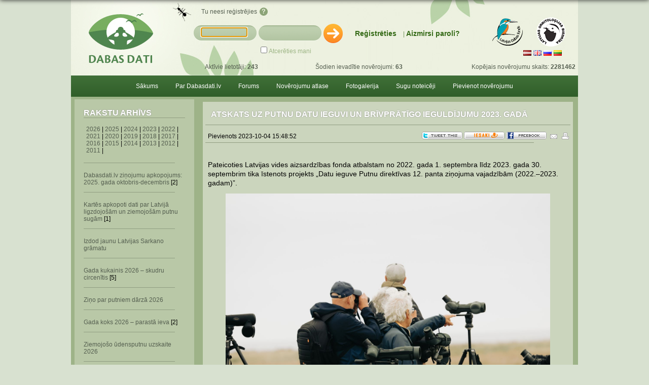

--- FILE ---
content_type: text/html; charset=utf-8
request_url: https://dabasdati.lv/lv/article/atskats-uz-putnu-datu-ieguvi-un-brivpratigo-ieguldijumu-2023-gada/
body_size: 99537
content:
<!DOCTYPE html><html lang="lv"><head><meta http-equiv="Content-Type" content="text/html; charset=utf-8">
<meta http-equiv="Content-Language" content="lv">
<title>Dabasdati.lv - dabas novērojumi - Atskats uz putnu datu ieguvi un brīvprātīgo ieguldījumu 2023. gadā</title>
<meta name="author" content="Dabasdati.lv - dabas novērojumi"><meta name="copyright" content="Dabasdati.lv - dabas novērojumi"><meta name="keywords" content="DabasDati, dabas noverojumi, dzivnieki, daba, Latvijas daba, dabas eksperti, augi"><meta name="description" content="Dabasdati.lv - dabas novērojumi"><meta name="rating" content="General"><meta name="revisit-after" content="1"><meta name="robots" content="ALL"><meta name="distribution" content="Global"><meta http-equiv="pragma" CONTENT="(PICS-1.1 'http://www.weburbia.com/safe/ratings.htm' l r (s 0))">
<link rel="icon" href="/site/favicon2.ico" type="image/x-icon">
<link rel="shortcut icon" href="/favicon2.ico" type="image/x-icon">
<link rel="stylesheet" type="text/css" href="/site//t/main2.css"><link rel="stylesheet" type="text/css" href="/site/t/style.css"><link rel="stylesheet" type="text/css" href="/css/front.css"><link rel="stylesheet" type="text/css" href="/site/t/ie.css"><link rel="stylesheet" type="text/css" href="/site/t/menu.css"><link rel="stylesheet" type="text/css" href="/site/t/fancybox/jquery.fancybox.css"><link rel="stylesheet" type="text/css" href="/site/t/darktooltip.css"><link rel="stylesheet" type="text/css" href="/css/jquery/modal.0.9.1.min.css"><script type="text/javascript" language="JavaScript" src="//code.jquery.com/jquery-latest.min.js"></script><script type="text/javascript" language="JavaScript" src="/site/t/fancybox/jquery.fancybox.js"></script><script type="text/javascript" language="JavaScript" src="/site/t/jquery.darktooltip.min.js"></script><script type="text/javascript" language="JavaScript" src="/site/t/main.js"></script><script type="text/javascript" language="JavaScript" src="/site/t/request.js"></script><script type="text/javascript" language="JavaScript" src="/site/t/menu.js"></script><script type="text/javascript" language="JavaScript" src="/js/comments.js"></script><meta property="og:site_name" content="dabasdati.lv"/>
<meta property="og:title" content="Atskats uz putnu datu ieguvi un brīvprātīgo ieguldījumu 2023. gadā" />
<meta property="og:description" content="Dabasdati.lv - dabas novērojumi" />
<!-- Google tag (gtag.js) -->
<script async src="https://www.googletagmanager.com/gtag/js?id=G-BJSV7B93W7"></script>
<script>
window.dataLayer = window.dataLayer || [];
function gtag(){dataLayer.push(arguments);}
gtag('js', new Date());
gtag('config', 'G-BJSV7B93W7');
</script>
<script type="text/javascript">

$(document).ready(function() {
	$(".various").fancybox({
		width: '1280px',
		fitToView	: true,
		autoSize	: true,
		closeClick	: false,
		openEffect	: 'none',
		closeEffect	: 'none',
		padding : 0
	});
	ub();
});
</script>

</head>
<body topmargin="0" leftmargin="0" marginwidth="0" marginheight="0">

<div align="center" style="display:block" class="nomargins">
<div align="left" style="width:1000px" class="maindivbgr header">
<div class="logo99" onclick="locate('https://dabasdati.lv/');"></div>
<div class="logo1" onclick="locatenew('http://www.ldf.lv/');"></div>
<div class="logo2" onclick="locatenew('http://www.lob.lv/');"></div>
<div class="logo4" onclick="locate('https://dabasdati.lv/');"></div>
<table border="0" cellpadding="5" cellspacing="0" style="width:1000px;">
	<tr>
		<td class="hand" onclick="locate('/lv/');" width="80%"></td>
		<td valign="top" align="right">
<div id="topLogin"><div id="i">
<form name="frm1" method="POST" action="/lv/dologinnew/?dologin=1" class="form">
<table border="0" cellpadding="2" cellspacing="0">
<tr>
<td><div class="input"><div class="i2"><input type="text" class="i" name="sitelogin1"></div></div></td>
<td><div class="input"><div class="i2"><input type="password" class="i" name="sitelogin2"></div></div></td>
<td><div class="go" onclick="document.forms['frm1'].submit();"></div></td>
</tr><tr>
<td></td>
<td colspan="2">
<input value="1" type="checkbox" id="squaredFour" name="sitelogin3" /><label for="squaredFour" class="txt1">Atcerēties mani</label>
</td>
</tr>
</table>
</form>
</div></div>

<div id="topStats"><div>
<table border="0" cellpadding="0" cellspacing="0">
<tr><td>Aktīvie lietotāji: <b>243</b></td>
<td>Šodien ievadītie novērojumi: <b>63</b></td>
<td>Kopējais novērojumu skaits: <b>2281462</b></td></tr>
<tr>
</tr>
</table>
</div></div>

<div id="topGuest"><div id="i">
<table border="0" cellspacing="0" cellpadding="0">
<tr><td>Tu neesi reģistrējies</td><td><div class="quest" onclick="locate('/lv/cat/42/')"></div></td></tr>
</table>
</div></div>

<div id="topReg"><div id="i">
<span><a href="/lv/register/">Reģistrēties</a></span> | <span id="i2"><a href="/lv/pswreminder/">Aizmirsi paroli?</a></span>
</div></div>

<script type="text/javascript" language="javascript">
function SetFocus() { document.getElementsByName('sitelogin1')[0].focus(); return; }
SetFocus();
</script>
		</td>
	</tr>
</table>

<div id="topLang">
	<div id="i">
		<span class="topLangSpan">
			<div class="topLangAdditionalDiv">
				<table border="0" cellspacing="0" cellpadding="2">
					<tr>
<td><a href="/lv/"><img border="0" src="/img/flags/lv.png" alt="language choice: lv" title="language choice: lv"/></a></td>
<td><a href="/en/"><img border="0" src="/img/flags/en.png" alt="language choice: en" title="language choice: en"/></a></td>
<td><a href="/ru/"><img border="0" src="/img/flags/ru.png" alt="language choice: ru" title="language choice: ru"/></a></td>
<td><a href="/lt/"><img border="0" src="/img/flags/lt.png" alt="language choice: lt" title="language choice: lt"/></a></td>
					</tr>
				</table>
			</div>
		</span>
	</div>
</div>
</div>
<div align="left" class="maindivbgr" style="width:1000px"><div class="nav dd_menu"><ul><li><a href="http://dabasdati.lv/lv/">Sākums</a></li><li><a href="http://dabasdati.lv/lv/cat/2">Par Dabasdati.lv</a><ul><li><a href="http://dabasdati.lv/lv/cat/40/">Kāpēc ziņot?</a></li><li><a href="http://dabasdati.lv/lv/cat/41/">Kā pievienot novērojumu?</a></li><li><a href="http://dabasdati.lv/lv/cat/41/">Pārskati</a><ul><li><a href="http://dabasdati.lv/site/img/pub/1/2/62/1338970791.pdf">Pārskats 03.-05.2012.</a></li><li><a href="http://dabasdati.lv/site/img/pub/1/2/13/1331820991.pdf">Pārskats 02.2012.</a></li><li><a href="http://dabasdati.lv/site/img/pub/1/2/8/1329905076.pdf">Pārskats 01.2012.</a></li><li><a href="http://dabasdati.lv/site/img/pub/1/1/254/1311926569.pdf">Pārskats 03.-05.2011.</a></li><li><a href="http://dabasdati.lv/file/212/1297668473/">Pārskats 01.2011.</a></li><li><a href="http://dabasdati.lv/site/img/pub/1/2/114/1349246132.pdf">Vasara 2012</a></li><li><a href="http://dabasdati.lv/file/390/1300430806/">Pārskats 02.2011.</a></li><li><a href="http://dabasdati.lv/file/188/1294751765/">Pārskats 12.2010.</a></li><li><a href="http://dabasdati.lv/file/175/1292004128/">Pārskats 11.2010.</a></li><li><a href="http://dabasdati.lv/file/165/1289309558/">Pārskats 10.2010.</a></li><li><a href="http://dabasdati.lv/file/152/1284668663/">Pārskats 09.2010.</a></li><li><a href="http://dabasdati.lv/file/152/1284668663/">Pārskats 08.2010.</a></li><li><a href="http://dabasdati.lv/file/151/1281804848/">Pārskats 07.2010.</a></li></ul></li><li><a href="http://dabasdati.lv/lv/cat/1/">Kontakti</a></li><li><a href="http://dabasdati.lv/lv/cat/6/">Noteikumi</a></li><li><a href="http://dabasdati.lv/lv/cat/1290/">Privātuma politika</a></li><li><a href="http://dabasdati.lv/lv/seek/">Meklēt</a></li></ul></li><li><a href="/forums/index.php?nlang=lv&sid=gdac62b1253l0c836eao4uk4o6">Forums</a><ul><li><a href="http://dabasdati.lv/lv/cat/887">Misija</a></li><li><a href="/forums/index.php?nlang=lv&sid=gdac62b1253l0c836eao4uk4o6">Uz forumu</a></li></ul></li><li><a href="http://dabasdati.lv/lv/search/">Novērojumu atlase</a></li><li><a href="http://dabasdati.lv/lv/gallery">Fotogalerija</a></li><li><a href="http://dabasdati.lv/lv/cat/7/">Sugu noteicēji</a></li><li><a href="http://dabasdati.lv/lv/addobservation/">Pievienot novērojumu</a><ul><li><a href="http://dabasdati.lv/lv/addobservation/">Pievienot novērojumu</a></li><li><a href="http://dabasdati.lv/lv/putnuatlants/ievadellpa3/">Ligzdojošo un ziemojošo putnu atlants (2020.-2024.) LLPA3</a></li></ul></li></ul></div></div>
</div>

<div align="center" class="nomargins">
<div align="left" class="maindivbgr" style="width:1000px"><div align="center">
<table border="0" cellpadding="0" cellspacing="0" width="100%">
<tr>
	<td valign="top" style="width:250px">
		<div class="margin10top"></div>
		<div id="box2"><div id="h2">Rakstu arhīvs</div>
<div class="pad5">
<a onclick="return ShowArticlesByYear(2026);" href="/lv/article/atskats-uz-putnu-datu-ieguvi-un-brivpratigo-ieguldijumu-2023-gada/2026/">2026</a> | <a onclick="return ShowArticlesByYear(2025);" href="/lv/article/atskats-uz-putnu-datu-ieguvi-un-brivpratigo-ieguldijumu-2023-gada/2025/">2025</a> | <a onclick="return ShowArticlesByYear(2024);" href="/lv/article/atskats-uz-putnu-datu-ieguvi-un-brivpratigo-ieguldijumu-2023-gada/2024/">2024</a> | <a onclick="return ShowArticlesByYear(2023);" href="/lv/article/atskats-uz-putnu-datu-ieguvi-un-brivpratigo-ieguldijumu-2023-gada/2023/">2023</a> | <a onclick="return ShowArticlesByYear(2022);" href="/lv/article/atskats-uz-putnu-datu-ieguvi-un-brivpratigo-ieguldijumu-2023-gada/2022/">2022</a> | <a onclick="return ShowArticlesByYear(2021);" href="/lv/article/atskats-uz-putnu-datu-ieguvi-un-brivpratigo-ieguldijumu-2023-gada/2021/">2021</a> | <a onclick="return ShowArticlesByYear(2020);" href="/lv/article/atskats-uz-putnu-datu-ieguvi-un-brivpratigo-ieguldijumu-2023-gada/2020/">2020</a> | <a onclick="return ShowArticlesByYear(2019);" href="/lv/article/atskats-uz-putnu-datu-ieguvi-un-brivpratigo-ieguldijumu-2023-gada/2019/">2019</a> | <a onclick="return ShowArticlesByYear(2018);" href="/lv/article/atskats-uz-putnu-datu-ieguvi-un-brivpratigo-ieguldijumu-2023-gada/2018/">2018</a> | <a onclick="return ShowArticlesByYear(2017);" href="/lv/article/atskats-uz-putnu-datu-ieguvi-un-brivpratigo-ieguldijumu-2023-gada/2017/">2017</a> | <a onclick="return ShowArticlesByYear(2016);" href="/lv/article/atskats-uz-putnu-datu-ieguvi-un-brivpratigo-ieguldijumu-2023-gada/2016/">2016</a> | <a onclick="return ShowArticlesByYear(2015);" href="/lv/article/atskats-uz-putnu-datu-ieguvi-un-brivpratigo-ieguldijumu-2023-gada/2015/">2015</a> | <a onclick="return ShowArticlesByYear(2014);" href="/lv/article/atskats-uz-putnu-datu-ieguvi-un-brivpratigo-ieguldijumu-2023-gada/2014/">2014</a> | <a onclick="return ShowArticlesByYear(2013);" href="/lv/article/atskats-uz-putnu-datu-ieguvi-un-brivpratigo-ieguldijumu-2023-gada/2013/">2013</a> | <a onclick="return ShowArticlesByYear(2012);" href="/lv/article/atskats-uz-putnu-datu-ieguvi-un-brivpratigo-ieguldijumu-2023-gada/2012/">2012</a> | <a onclick="return ShowArticlesByYear(2011);" href="/lv/article/atskats-uz-putnu-datu-ieguvi-un-brivpratigo-ieguldijumu-2023-gada/2011/">2011</a> | </div>

<div id="articletitlescontainer"></div>
<script language="javascript" type="text/javascript">
function ShowArticlesByYear(y) {
	url="/site/sw/article/showarticletitles.php?y="+y;
	GetUrl(url,'articletitlescontainer');
	return false;
}
ShowArticlesByYear(2026);
</script>
</div>
	</td>
	<td valign="top">
		<div style="padding:0px;margin:10px 10px">
<div id="container">
<div>
<div class="edit" style="width:100%">
<table border="0" cellspacing="0" cellpadding="0" style="width:100%">
<tr><td class="imagebody">
<div id="h2" style="padding: 11px">Atskats uz putnu datu ieguvi un brīvprātīgo ieguldījumu 2023. gadā</div>
<table border="0" cellspacing="0" cellpadding="0" width="100%" align="left">
<tr>
<td><div class="pad5 timediv" align="left">Pievienots 2023-10-04 15:48:52</div></td>
<td align=right>
<a href="http://twitter.com/home/?status=Atskats uz putnu datu ieguvi un brīvprātīgo ieguldījumu 2023. gadā - http://dabasdati.lv/lv/article/atskats-uz-putnu-datu-ieguvi-un-brivpratigo-ieguldijumu-2023-gada/" target="_blank" title="twitter.com"><img border=0 src="/site/img/site/external/ico/twitter.png"/></a>
<a class=hand onclick="DraugiemSay('Atskats uz putnu datu ieguvi un brīvprātīgo ieguldījumu 2023. gadā', 'http://dabasdati.lv/lv/article/atskats-uz-putnu-datu-ieguvi-un-brivpratigo-ieguldijumu-2023-gada/','dabasdati.lv')"><img border=0 src="/site/img/site/external/ico/draugiem.png"/></a>
<a href="http://www.facebook.com/share.php?u=http://dabasdati.lv/lv/article/atskats-uz-putnu-datu-ieguvi-un-brivpratigo-ieguldijumu-2023-gada/" target="_blank" title="facebook.com"><img border=0 src="/site/img/site/external/ico/facebook.png"/></a> 
<a class="hand" onclick="ShowSendForm('sendemailform');"><img border=0 src="/site/img/site/external/ico/mail.png"/></a>
<a class="hand" onclick="PrintPreviewArticle('lv','atskats-uz-putnu-datu-ieguvi-un-brivpratigo-ieguldijumu-2023-gada');"><img border=0 src="/site/img/site/external/ico/printer.png"/></a></td>
</tr>
</table>
<hr/>
<div id="sendemailform"></div>
<div class="pad5" align="left"><p style="text-align: left;"><span style="font-size: 14px;">Pateicoties Latvijas vides aizsardzības fonda atbalstam no 2022. gada 1. septembra līdz 2023. gada 30. septembrim tika īstenots projekts &bdquo;Datu ieguve Putnu direktīvas 12. panta ziņojuma vajadzībām (2022.&ndash;2023. gadam)&rdquo;.<br /></span></p>
<p style="text-align: center;"><img title="Putnu vērotāji" src="/site/img/pub/1/22/238/l1696422589.jpg" alt="" width="640" height="427" /><span style="font-size: 14px;"><br />Putnu vērotāji. Foto: Miks Stūrītis<br /></span></p>
<p><span style="font-size: 14px;">Projekta laikā tika ievākti dažādi ligzdojo&scaron;o putnu dati, bet mērķtiecīgi meklētas īpa&scaron;i aizsargājamas sugas (ĪAS) un ūdensputni speciāli pirms projekta izvēlētās teritorijās (5&times;5 km kvadrātos), kur datu visvairāk trūkst. &Scaron;āda datu ieguve palīdz gūt pilnvērtīgu informāciju par Latvijā sastopamajām īpa&scaron;i aizsargājamajām un mikrolieguma putnu sugām, kas ir svarīgi kvalitatīva Putnu direktīvas 12. panta ziņojuma sagatavo&scaron;anai*. <br /><br />Viens no projekta uzdevumiem bija apsekot vismaz 400 no 637 iepriek&scaron; izvēlētiem kvadrātiem tā, lai tajos būtu konstatētas vismaz piecas dažādas ligzdojo&scaron;as ĪAS, kā arī vismaz 160 kvadrātos apsekot pēc iespējas visas ūdenstilpes un ūdensteces.</span></p>
<p style="text-align: center;"><a href="/site/img/pub/1/22/238/l1696422676.jpg?3230324298" target="_blank"><img src="/site/img/pub/1/22/238/l1696422676.jpg" alt="" width="640" height="452" /></a><span style="font-size: 14px;"><br /></span></p>
<p><span style="font-size: 14px;">Rezultātā 567 kvadrātos ziņota vismaz viena jauna (iepriek&scaron; nekonstatēta) ligzdojo&scaron;a ĪAS. 518 kvadrātos &scaron;obrīd konstatētas vismaz piecas dažādas ĪA ligzdojo&scaron;as putnu sugas. &Scaron;ajos kvadrātos vidēji konstatētas astoņas dažādas ĪAS. Kopumā visā Latvijā 1900 kvadrātos ziņota vismaz viena jauna ligzdojo&scaron;a ĪAS (vidēji trīs). Apmeklēti arī 173 kvadrāti, kuros pēc iespējas apmeklētas visas ūdenstilpes un uzskaitīti tur sastopamie ligzdojo&scaron;ie ūdensputni un ĪAS.&nbsp;</span></p>
<p><span style="font-size: 14px;">Vairāk kā 240 brīvprātīgo devu&scaron;i savu ieguldījumu, ziņojot kādu ĪAS. Gandrīz 100 brīvprātīgie ziņoju&scaron;i piecas vai vairāk ĪAS vietās, kur iepriek&scaron; tās kā ligzdotājas nav biju&scaron;as konstatētas. Paldies jums!&nbsp;</span></p>
<p><span style="font-size: 14px;">Jau vairākus gadus brīvprātīgie iesaistās, veicot piecu minū&scaron;u garu audio ierakstus mazāk apsekotajās teritorijās. Projekta laikā apkopoti un izanalizēti 560 &scaron;ādi audio ieraksti. Aktivitāte bijusi ļoti augsta un vēl rudenī un ziemā turpināsies iesūtīto ierakstu analizē&scaron;ana. &Scaron;is ir ļoti būtisks pienesums sugu apzinā&scaron;anā, īpa&scaron;i no attālākiem Latvijas reģioniem un viensētām. Paldies!</span></p>
<p><span style="font-size: 14px;">Nekad iepriek&scaron; Latvijas vēsturē putnu dati tādā daudzumā un detalizācijas līmenī nav biju&scaron;i ievākti. Lai gan paveikts ir jau daudz, tomēr ir arī daudz vietu Latvijā, kur par putnu izplatību aizvien zinām maz. Pateicoties Latvijas vides aizsardzības fonda atbalstam, vēl nākamgad turpināsies datu un audio piecminū&scaron;u ievāk&scaron;ana. Jebkur&scaron; ĪAS novērojums būs svarīgs, it īpa&scaron;i no attālākām vietām Latvijā. </span></p>
<p><span style="font-size: 14px;">Pievienojieties &scaron;im aizraujo&scaron;ajam piedzīvojumam, esot līdzdalīgi Latvijas sugu aizsardzībā!&nbsp;<br /><br /><sup>*</sup><em>&Scaron;āds ziņojums reizi se&scaron;os gados Latvijai jāsniedz Eiropas Komisijai, atbilsto&scaron;i Putnu direktīvas 12. pantam.</em></span></p>
<p>&nbsp;</p>
<p><span style="font-size: 14px;">Andris Dekants, projekta vadītājs<br />Latvijas Ornitoloģijas biedrība&nbsp;</span></p>
<p>&nbsp;</p>
<p style="text-align: center;">&nbsp; &nbsp; &nbsp; &nbsp;<img src="/site/img/pub/1/2/112/1348564801.gif" alt="" width="100" height="100" />&nbsp;&nbsp;&nbsp;&nbsp;&nbsp;&nbsp; <img src="/site/img/pub/1/9/9/1520941677.jpg" alt="" width="135" height="100" /><img style="margin: 5px 8px;" src="/site/img/pub/1/22/238/l1696423385.jpg" alt="" width="200" height="79" /></p></div>
</td></tr>
</table>

</div>

</div></div></div>

<script language="JavaScript">
function ShowSendForm() {
GetUrl("/site/sw/article/showemailsend.php","sendemailform");
}
var mailid="";
function doeval(v2) { mailid=v2; }
function SendInfo() {
	v=GetVal(mailid);
	url="/site/sw/article/dosend.php?t=sendemailform";
	dati='v='+v+'&seo=atskats-uz-putnu-datu-ieguvi-un-brivpratigo-ieguldijumu-2023-gada';
	Pending('sendemailform');
	PostXMLDocEval(url,dati);
}
</script>

<a name="comments"></a>
<div id="commentsArea" data-source="1606" data-type="article"></div>
	</td>
</tr>
</table>
</div>
</div>
<div align="left" class="maindivbgr" style="width:1000px"><div style="height:10px"></div>
<div class="bgr4 pad5"><table border="0" cellspacing="0" cellpadding="10" class="bottom_template_two">
<tr>
<td style="width:357px"><div class="FP_comments" style="height:280px">
<div class="h1">Pēdējie novērojumi</div>
<div style="max-height:250px;height:250px;overflow:auto;word-wrap:breakword">
<div class="observ" style="max-width:306px">
	<div><a href="/lv/observation/gkfb2ej4hu1jbp22g5nfm1l8n6/"><b>Laucis</b></a></div>
	<div class="small"> <i>Fulica atra</i> - 2026-01-31 <i>Cute Kitten</i></div>
</div>
<div class="observ" style="max-width:306px">
	<div><a href="/lv/observation/9h4qmqmqmpej889mr7sqpof7s4/"><b>Gaigala</b></a></div>
	<div class="small"> <i>Bucephala clangula</i> - 2026-01-31 <i>Cute Kitten</i></div>
</div>
<div class="observ" style="max-width:306px">
	<div><a href="/lv/observation/0892b5adb35a0bdfddffce7704f04893/"><b>Meža pūce</b></a></div>
	<div class="small"> <i>Strix aluco</i> - 2026-02-01 <i>Ilona_rasa</i></div>
</div>
<div class="observ" style="max-width:306px">
	<div><a href="/lv/observation/pnhect73ivdtfjltbos0hbelg2/"><b>Jūraskrauklis</b></a></div>
	<div class="small"> <i>Phalacrocorax carbo</i> - 2026-01-31 <i>Cute Kitten</i></div>
</div>
<div class="observ" style="max-width:306px">
	<div><a href="/lv/observation/8c9b805d560290a137bcc9b431e6621c/"><b>Žagata</b></a></div>
	<div class="small"> <i>Pica pica</i> - 2026-02-01 <i>finesse</i></div>
</div>
<div class="observ" style="max-width:306px">
	<div><a href="/lv/observation/fede80d1f9d8a441e5139dee012be195/"><b>Zīdaste</b></a></div>
	<div class="small"> <i>Bombycilla garrulus</i> - 2026-02-01 <i>Ginta</i></div>
</div>
<div class="observ" style="max-width:306px">
	<div><a href="/lv/observation/95527d9d3bf8281a084b3d1270486d20/"><b>Jūras ērglis</b></a></div>
	<div class="small"> <i>Haliaeetus albicilla</i> - 2026-02-01 <i>Ebi</i></div>
</div>
</div>
</div>
</td>
<td style="width:265px;padding:0px"><div class="botttitle"><a href="/lv/gallery/">Fotogalerija</a></div>
<div class="noscroll white" style="height:256px">
<div class="pad10">
<div align="center">
<div>
	<a href="/lv/image/e952edc3bf3cab8ce9c952408855c93f/661174">
		<img class="img2" style="border:0;height:135px" src="/site/img/pub/1/20/65/l1662130621.jpg"/>
	</a>
</div>
<div class="marg2top">Nezināms</div>
<div class="small"><i>Ignotus</i></div><div>&#64; dziedava</div><div>
<table border="0" cellspacing="0" cellpadding="2">
<tr>
<td>
	<a href="/lv/image/4e8680c90e2fbca02a0d1ea4cf932ee2/734899/">
		<img alt="Nezināms" title="Nezināms" class="img2" style="height:43px;border:0" src="/site/img/pub/1/1/400/p168794665229.jpg"/>
	</a>
</td>
<td>
	<a href="/lv/image/29q7bjuvfp1c21saea3vpl0o76/437785/">
		<img alt="Nezināms" title="Nezināms" class="img2" style="height:43px;border:0" src="/site/img/pub/1/14/202/p1596215179.jpg"/>
	</a>
</td>
<td>
	<a href="/lv/image/5f042e19d058415fcb4cd21213e31660/183448/">
		<img alt="Nezināms" title="Nezināms" class="img2" style="height:43px;border:0" src="/site/img/pub/1/1/400/p149474594016.jpg"/>
	</a>
</td>
<td>
	<a href="/lv/image/1c6bd1128374895cf61f90ec6477d6a1/713181/">
		<img alt="Nezināms" title="Nezināms" class="img2" style="height:43px;border:0" src="/site/img/pub/1/1/400/p16832736554.jpg"/>
	</a>
</td>
</tr>
</table>
</div>

</div>
</div>
</div>
</td>
<td style="width:265px"><div class="FP_comments" style="height:280px">
<div class="h1">Pēdējie komentāri <small>novērojumiem</small></div>
<div style="max-height:250px;height:250px;overflow:auto;word-wrap:breakword;">
 <div style="padding:5px;"><strong>Vīksna<img src="/site/medalas/dd_medala10000t.gif" width="8" height="17" title="Vismaz 10000 novērojumu"> </strong> <em>31.janvāris, 16:13</em><p style="margin-top:3px"><a href="/lv/observation/nko11rqrbhr4di5i5s3ie677n0/">Paldies !</a></p><hr/><strong>Vīksna<img src="/site/medalas/dd_medala10000t.gif" width="8" height="17" title="Vismaz 10000 novērojumu"> </strong> <em>31.janvāris, 14:24</em><p style="margin-top:3px"><a href="/lv/observation/83bpojsfjep2l3jhj9mncopu87/">Paldies !</a></p><hr/><img src="/site/medalas/dd_titul6.gif" width="18" height="11" title="Dabasdatu administrators"/> <strong>CerambyX<img src="/site/medalas/dd_medala10000t.gif" width="8" height="17" title="Vismaz 10000 novērojumu"> </strong> <em>31.janvāris, 12:31</em><p style="margin-top:3px"><a href="/lv/observation/83bpojsfjep2l3jhj9mncopu87/">Drīzāk rubiginosa (sevišķi, ja uz kāda ušņ/dadžveidīga Cirisum)</a></p><hr/><strong>Vīksna<img src="/site/medalas/dd_medala10000t.gif" width="8" height="17" title="Vismaz 10000 novērojumu"> </strong> <em>31.janvāris, 12:17</em><p style="margin-top:3px"><a href="/lv/observation/f1ov8qk5i3cc9k9sclbqs9loi6/">Paldies !</a></p><hr/><img src="/site/medalas/dd_titul6.gif" width="18" height="11" title="Dabasdatu administrators"/> <strong>meža_meita<img src="/site/medalas/dd_medala5000t.gif" width="8" height="16" title="Vismaz 5000 novērojumu"> </strong> <em>30.janvāris, 22:08</em><p style="margin-top:3px"><a href="/lv/observation/71crfui1snohjljfen8r83m105/">Domāju, ka Physcia dubia</a></p><hr/><img src="/site/medalas/dd_titul6.gif" width="18" height="11" title="Dabasdatu administrators"/> <strong>meža_meita<img src="/site/medalas/dd_medala5000t.gif" width="8" height="16" title="Vismaz 5000 novērojumu"> </strong> <em>30.janvāris, 22:02</em><p style="margin-top:3px"><a href="/lv/observation/d3c0b2d36e75d1a69a6c19124240378f/">Ar stereokaulona noteikšanu man nekas nesanāk, bet Mužo ksantoparmēlija pārtop par jaunu sugu Latvijā, ieritināto arktoparmēliju Arctoparmelia incurva. Suga pelnījusi atsevišķu novērojumu, ko arī ielikšu. Paldies Ritvar par šo akmeni, bez Tevis šī suga netiktu atrasta :) </a></p><hr/><strong>svilanei</strong> <em>30.janvāris, 13:45</em><p style="margin-top:3px"><a href="/lv/observation/v5gealesgcc6ulnv88fhfkt3d2/">Domāju, ka Viola canina. Cik var redzēt - izteiktu rozetes lapu nav, tāpēc Rivina vijolīte nebūs. Ziedi gaiši ar gaišu piesi, lieli un augšējās divas ziedlapas pārklājas, lapu forma arī kā Viola canina. </a></p><hr/><img src="/site/medalas/dd_titul6.gif" width="18" height="11" title="Dabasdatu administrators"/> <strong>IlzeP<img src="/site/medalas/dd_medala5000t.gif" width="8" height="16" title="Vismaz 5000 novērojumu"> </strong> <em>29.janvāris, 15:50</em><p style="margin-top:3px"><a href="/lv/observation/652b37e6c9f84fc01e243d872228bed3/">Cita bilde pievienojusies</a></p><hr/><img src="/site/medalas/dd_titul6.gif" width="18" height="11" title="Dabasdatu administrators"/> <strong>IlzeP<img src="/site/medalas/dd_medala5000t.gif" width="8" height="16" title="Vismaz 5000 novērojumu"> </strong> <em>29.janvāris, 15:49</em><p style="margin-top:3px"><a href="/lv/observation/33c86abc3462abe04b312b375e7c1dd5/">Vai nav tomēr lauku (cik nu tur var redzēt)?</a></p><hr/><img src="/site/medalas/dd_titul6.gif" width="18" height="11" title="Dabasdatu administrators"/> <strong>IlzeP<img src="/site/medalas/dd_medala5000t.gif" width="8" height="16" title="Vismaz 5000 novērojumu"> </strong> <em>29.janvāris, 15:47</em><p style="margin-top:3px"><a href="/lv/observation/gk0c8224psfleh5ceimnqnl8b6/">Attēlā galva izskatās ļoti dīvainā krāsā...</a></p><hr/><strong>Irbe<img src="/site/medalas/dd_medala5000t.gif" width="8" height="16" title="Vismaz 5000 novērojumu"> </strong> <em>29.janvāris, 15:10</em><p style="margin-top:3px"><a href="/lv/observation/2oaf8bpiodsafbdmjtgmhmphj0/">2.foto pelēkais strazds</a></p><hr/><strong>Matrus<img src="/site/medalas/dd_medala10000t.gif" width="8" height="17" title="Vismaz 10000 novērojumu"> </strong> <em>29.janvāris, 12:37</em><p style="margin-top:3px"><a href="/lv/observation/6c95fad9be08df9975cfa0fb8fcf25c1/">Vienu savāca Drauga spārns 28.01.2026.</a></p><hr/><img src="/site/medalas/dd_titul6.gif" width="18" height="11" title="Dabasdatu administrators"/> <strong>dziedava<img src="/site/medalas/dd_medala10000t.gif" width="8" height="17" title="Vismaz 10000 novērojumu"> </strong> <em>29.janvāris, 12:30</em><p style="margin-top:3px"><a href="/lv/observation/c148e0135f76e4921b75ad275df8fe6e/">Jā, Iveta, paraugs lai stāv, varbūt kādreiz šo sugu arī sadalīs, jo abi paraugi savstarpēji vizuāli atšķiras. Bet par sūtījumiem esmu ļoti pateicīga, jo vakar ļoti vajadzēja dabūt šīs sugas titulsporu, un šajos paraugos varēju izvēlēties labāko :))</a></p><hr/><strong>adata<img src="/site/medalas/dd_medala1000t.gif" width="8" height="15" title="Vismaz 1000 novērojumu"> </strong> <em>29.janvāris, 11:45</em><p style="margin-top:3px"><a href="/lv/observation/c148e0135f76e4921b75ad275df8fe6e/">Labi, ka tika zem mikroskopa! Samulsināja tie vertikāli pastieptie augļķermeņi.</a></p><hr/><img src="/site/medalas/dd_titul6.gif" width="18" height="11" title="Dabasdatu administrators"/> <strong>meža_meita<img src="/site/medalas/dd_medala5000t.gif" width="8" height="16" title="Vismaz 5000 novērojumu"> </strong> <em>29.janvāris, 10:05</em><p style="margin-top:3px"><a href="/lv/observation/96d81b9c7a0ef5397168c52023a47b40/">Šie attēlā ir sveķi. Sveķi ļoti labi fluoriscē.</a></p><hr/><strong>Vīksna<img src="/site/medalas/dd_medala10000t.gif" width="8" height="17" title="Vismaz 10000 novērojumu"> </strong> <em>28.janvāris, 16:46</em><p style="margin-top:3px"><a href="/lv/observation/isbcj4gh47rdg4f37ogcdh4k93/">Paldies !</a></p><hr/><img src="/site/medalas/dd_titul6.gif" width="18" height="11" title="Dabasdatu administrators"/> <strong>CerambyX<img src="/site/medalas/dd_medala10000t.gif" width="8" height="17" title="Vismaz 10000 novērojumu"> </strong> <em>28.janvāris, 11:15</em><p style="margin-top:3px"><a href="/lv/observation/isbcj4gh47rdg4f37ogcdh4k93/">Det. N.Savenkovs</a></p><hr/><strong>Bekuvecis</strong> <em>27.janvāris, 18:04</em><p style="margin-top:3px"><a href="/lv/observation/8cl84jvqlbija6q8sr13oj5co6/">Papētīju detālus ģeodatus par šo vietu, šķiet sugai piemērota. Novērotājs ir ar zināšanam un pieredzi. Tā ka izskatās ļoti ticami. Tomēr derētu foto un/vai neatkarīga acu pāra skatiens kādā nākamajā sezonā. Jo kļūdīties ir cilvēcīgi, pat zinātājam (piemērs: šīs pašas sugas novērojums akurāt tajā pašā datumā, tikai gadu vēlāk un Engures pagastā). Pērn apsekot atradni īstajā laikā man pašam nebija iespējams, ceru uz šo gadu.
</a></p><hr/><strong>Bekuvecis</strong> <em>27.janvāris, 15:38</em><p style="margin-top:3px"><a href="/lv/observation/953cdd4646a8326eb6e3e5b5f1f10c3e/">Atļaušos nepiekrist.  Pats pirmais un būtiskākais - otrajā foto redzams (īpaši - pēc minimālas foto pēcapstrādes), ka kātiņš ir izteikti violets - kā apaļsporu bisītei. Otrkārt, cepurītes krāsa un krokojuma raksturs - akurāt kā apaļsporu bisītei, ne parastajai vai dižajai. Treškārt, augtene - parastā bisīte nekad nav manīta uz egles (dižā reizēm gan), turpretī apaļsporu bisītei tā ir vistipiskākā. Ceturtkārt, novērojuma datums - nenormāli vēls parastajai, pašā laikā apaļsporu.
Tātad, apaļsporu bisītes piektā vai sestā atradne Latvijā - atkarībā no tā, vai apstiprināsies šis 2024. gada novērojums Pierīgā: https://dabasdati.lv/lv/observation/8cl84jvqlbija6q8sr13oj5co6/ (šķiet ļoti ticams, tomēr derētu foto un/vai neatkarīga acu pāra skatiens kādā nākamajā sezonā).</a></p><hr/><strong>Agnese<img src="/site/medalas/dd_medala1000t.gif" width="8" height="15" title="Vismaz 1000 novērojumu"> </strong> <em>27.janvāris, 14:41</em><p style="margin-top:3px"><a href="/lv/observation/953cdd4646a8326eb6e3e5b5f1f10c3e/">Inita Dāniele palīdzēja noteikt sugu (tomēr parastā bisīte).</a></p><hr/><img src="/site/medalas/dd_titul6.gif" width="18" height="11" title="Dabasdatu administrators"/> <strong>CerambyX<img src="/site/medalas/dd_medala10000t.gif" width="8" height="17" title="Vismaz 10000 novērojumu"> </strong> <em>27.janvāris, 14:38</em><p style="margin-top:3px"><a href="/lv/observation/sq0kbtf3h20ssnn9jt6mcoug87/">Šajā apkārtnē uzturas krauķi. </a></p><hr/><img src="/site/medalas/dd_titul6.gif" width="18" height="11" title="Dabasdatu administrators"/> <strong>dziedava<img src="/site/medalas/dd_medala10000t.gif" width="8" height="17" title="Vismaz 10000 novērojumu"> </strong> <em>26.janvāris, 17:45</em><p style="margin-top:3px"><a href="/lv/observation/49e42093ea94a8c99db779005cfc22f1/">Visticamāk kāda kājainā cukurīte Didymium sp.</a></p><hr/><img src="/site/medalas/dd_titul6.gif" width="18" height="11" title="Dabasdatu administrators"/> <strong>IlzeP<img src="/site/medalas/dd_medala5000t.gif" width="8" height="16" title="Vismaz 5000 novērojumu"> </strong> <em>26.janvāris, 16:52</em><p style="margin-top:3px"><a href="/lv/observation/j8uc6eh37becal7jafu9fef5m7/">Bez fotogrāfijas un papildu informācijas mainu sugu uz pelēko dzilnu.</a></p><hr/><img src="/site/medalas/dd_titul6.gif" width="18" height="11" title="Dabasdatu administrators"/> <strong>dziedava<img src="/site/medalas/dd_medala10000t.gif" width="8" height="17" title="Vismaz 10000 novērojumu"> </strong> <em>26.janvāris, 15:43</em><p style="margin-top:3px"><a href="/lv/observation/455b23463c352bf83683a8bd51cad75c/">Renāt, Tu pilnīgi uzminēji, ka es gatavojos sūtīt sprodzīšu paraugus uz Igauniju ukraiņu pētniecei Irynai Yatsiuk, kura ar šo ģinti nodarbojas. Vienīgi neesmu droša, vai viņa šobrīd ņemas arī ar rūsainajām (un vai vispār neesmu nokavējusi "pieteikšanos" ar potenciāli jaunajām sugām) ;). Kaut kad, kad sporu katalogs ļaus no tā atslēgties, paskatīšos.
Iveta, paldies par labiem vārdiem! :)</a></p><hr/><strong>Mary1979</strong> <em>26.janvāris, 14:27</em><p style="margin-top:3px"><a href="/lv/observation/lveag6bm4i2k8rgbdi618dj3o2/">Lauči noteikti ir. Paldies!</a></p><hr/><img src="/site/medalas/dd_titul6.gif" width="18" height="11" title="Dabasdatu administrators"/> <strong>meža_meita<img src="/site/medalas/dd_medala5000t.gif" width="8" height="16" title="Vismaz 5000 novērojumu"> </strong> <em>26.janvāris, 12:51</em><p style="margin-top:3px"><a href="/lv/observation/455b23463c352bf83683a8bd51cad75c/">Paldies Julita un Iveta, liels prieks par noteikto sugu un jūsu entuziasmu! 
Pilnīgi iztēlojos, kā kādā nākamajā LMB gada kopsapulcē Julita stāsta kā sadalītas sprodzītes un tika mikroskopēti visi rūsaino sprodzīšu paraugi, rezultātā tik un tik jaunas sugas LV :D </a></p><hr/><strong>Vīksna<img src="/site/medalas/dd_medala10000t.gif" width="8" height="17" title="Vismaz 10000 novērojumu"> </strong> <em>26.janvāris, 09:52</em><p style="margin-top:3px"><a href="/lv/observation/5lfmbsb93tc6c1qd21ju8dkj24/">Paldies !</a></p><hr/><img src="/site/medalas/dd_titul6.gif" width="18" height="11" title="Dabasdatu administrators"/> <strong>meža_meita<img src="/site/medalas/dd_medala5000t.gif" width="8" height="16" title="Vismaz 5000 novērojumu"> </strong> <em>26.janvāris, 09:47</em><p style="margin-top:3px"><a href="/lv/observation/e631667e47d771607fd8c89613cb199f/">:(</a></p><hr/><img src="/site/medalas/dd_titul6.gif" width="18" height="11" title="Dabasdatu administrators"/> <strong>dziedava<img src="/site/medalas/dd_medala10000t.gif" width="8" height="17" title="Vismaz 10000 novērojumu"> </strong> <em>26.janvāris, 09:29</em><p style="margin-top:3px"><a href="/lv/observation/980755b9d48a818710dbfca02e6cd5af/">Paraugu gan vērts saglabāt, jo mēs droši nezinām, vai nevar vēl kādas citas sugas būt uz hiacinšu sīpoliem. Bez mikroskopijas pagaidām tā ir tikai hipotēze.</a></p><hr/><strong>Guntanators</strong> <em>26.janvāris, 02:02</em><p style="margin-top:3px"><a href="/lv/observation/f5uj0ccqh6khe0q97ulietmqb2/">Video: https://youtu.be/4QDMYzeMTVo</a></p><hr/><strong>Guntanators</strong> <em>26.janvāris, 01:46</em><p style="margin-top:3px"><a href="/lv/observation/dfm04dom13vekakl3kap53vgp1/">Video: https://youtu.be/O5fjqJKToZg </a></p><hr/><strong>ekologs<img src="/site/medalas/dd_medala1000t.gif" width="8" height="15" title="Vismaz 1000 novērojumu"> </strong> <em>25.janvāris, 19:53</em><p style="margin-top:3px"><a href="/lv/observation/kehgtnjpuc00avn51ao7mr6te1/">Bārdzīlīte (Panurus biarmicus).</a></p><hr/><strong>megemege<img src="/site/medalas/dd_medala1000t.gif" width="8" height="15" title="Vismaz 1000 novērojumu"> </strong> <em>25.janvāris, 17:57</em><p style="margin-top:3px"><a href="/lv/observation/087a9050a8912551735c53757a28916f/">Paldies, Edgar!</a></p><hr/><strong>Siona<img src="/site/medalas/dd_medala1000t.gif" width="8" height="15" title="Vismaz 1000 novērojumu"> </strong> <em>24.janvāris, 20:06</em><p style="margin-top:3px"><a href="/lv/observation/aad53e462ee28efb11c2097dc1f839d8/">Paldies! :)) </a></p><hr/><img src="/site/medalas/dd_titul6.gif" width="18" height="11" title="Dabasdatu administrators"/> <strong>dziedava<img src="/site/medalas/dd_medala10000t.gif" width="8" height="17" title="Vismaz 10000 novērojumu"> </strong> <em>24.janvāris, 20:00</em><p style="margin-top:3px"><a href="/lv/observation/aad53e462ee28efb11c2097dc1f839d8/">Irir! Sporas tādas stūrainas :)</a></p><hr/><strong>ekologs<img src="/site/medalas/dd_medala1000t.gif" width="8" height="15" title="Vismaz 1000 novērojumu"> </strong> <em>24.janvāris, 18:25</em><p style="margin-top:3px"><a href="/lv/observation/1a7219f6b2816763d643e9918d9b857a/">Brūnais garausainis (Plecotus auritus).</a></p><hr/><strong>ekologs<img src="/site/medalas/dd_medala1000t.gif" width="8" height="15" title="Vismaz 1000 novērojumu"> </strong> <em>24.janvāris, 16:37</em><p style="margin-top:3px"><a href="/lv/observation/f63e716f47d7900b3fd78d92a5aab967/">Parastā kaulene (Lithobius forficatus).</a></p><hr/><strong>adata<img src="/site/medalas/dd_medala1000t.gif" width="8" height="15" title="Vismaz 1000 novērojumu"> </strong> <em>23.janvāris, 21:27</em><p style="margin-top:3px"><a href="/lv/observation/455b23463c352bf83683a8bd51cad75c/">Jā, un tas kopskata klājiens arī citāds, sprodzītēm atbilstošs. Atslēgu izmantot īsti nav nācies, dabā tā prasa vairāk laika, nesanāk tik ātri, bet šībrīža vakaros var paurķēties. Neticēju sev, ka no plazmodija bildes vien ko izlobīšu.Visvairāk zināšanu man sniedz "Dziedavā" aprakstītais pārskats, nenovērtējami! Ideāli (tāpat kā pabeigts) nekas nemēdz būt, visu cieņu jau izdarītajam, Jums noteikti izdosies!</a></p><hr/><strong>pustumsa<img src="/site/medalas/dd_medala10000t.gif" width="8" height="17" title="Vismaz 10000 novērojumu"> </strong> <em>23.janvāris, 20:13</em><p style="margin-top:3px"><a href="/lv/observation/rih5rpe2gqk4qltpbttiqsq2u5/">Paldies. Nezināju</a></p><hr/><img src="/site/medalas/dd_titul6.gif" width="18" height="11" title="Dabasdatu administrators"/> <strong>dziedava<img src="/site/medalas/dd_medala10000t.gif" width="8" height="17" title="Vismaz 10000 novērojumu"> </strong> <em>23.janvāris, 18:22</em><p style="margin-top:3px"><a href="/lv/observation/455b23463c352bf83683a8bd51cad75c/">Milzumpaldies, Iveta! Kad būs skaidrs, ka dabasdati pēc mēneša dodas no šīs vietas prom uz jaunām mājām, plānoju atjaunot atslēgu, "izspiežot" no Dabasdatiem visu jaunāko info, un tādi pieredzes stāsti labāk palīdz saprast, kas jālabo. Ideāla gan nebūs, jo tam man nav laika (un finansu), bet kaut ko vismaz. :)
Bet hipotēze sakrīt ar to, ko es redzēju, saņemot paraugu. :)) Un pēc atslēgas man arī tā ar visu oranžo krāsu sanāca kā viena no 2 pamathipotēzēm, bet man papildus bija zināms substrāts (iespējams, melnalksnis), vienīgi formu ievadīju kā apaļīgu, jo paskatījos, ka atslēgā izstieptā ir tāda ļoti izstiepta. Bet pilienveida arī būtu bijis jāizskata.
Tā ka paldies abām, Ivetai un Renātei! Kaut kad vēlāk, kad būs vairāk laika, arī mikroskopēšu, bet izskatās visai pārliecinoši ar atsevišķiem (no sporu mākoņa), platiem kausiņiem.</a></p><hr/><strong>adata<img src="/site/medalas/dd_medala1000t.gif" width="8" height="15" title="Vismaz 1000 novērojumu"> </strong> <em>23.janvāris, 18:19</em><p style="margin-top:3px"><a href="/lv/observation/gbl223us5dqonmrtc3veq0hbd4/">Būs tomēr vidējais dzenis, baltmugurdzenim nav balto laukumu spārnu sānos.</a></p><hr/><strong>adata<img src="/site/medalas/dd_medala1000t.gif" width="8" height="15" title="Vismaz 1000 novērojumu"> </strong> <em>23.janvāris, 17:38</em><p style="margin-top:3px"><a href="/lv/observation/455b23463c352bf83683a8bd51cad75c/">Nu, Julita, mana hipotēze ir/sanāca rūsainā sprodzīte. Bet līdz tai nokļuvu ņemot vērā arī savu pieredzi, ka augļķermeņi veidojas sprodzītēm atbilstošā formā. Ievadot pēc atslēgas krāsu oranžu (un formu pilienveida, jo sākumā tā šķita pilienveida, par izstieptu neiedomājos),piedāvāja krāterītes, ko sapratu, ka galīgi garām. Atpazīstot sprodzītes formu, sāku lasīt par tām. Tur teikums: " no jaunībā līdzīgās maldinošās pilienītes atšķiras ar vālītes formu". Un sprodzītēm atslēgā forma " vertikāli izstiepta. Bingo! Savadīju vēlreiz parametrus, norādot attiecīgo formu un krāsu! (norādīju rozā, pēc izlasītā, ka pirms pāris dienām tā sprodzītei varētu būt bijusi rozā, jo ievadot oranžu, kā ir attēlā, piedāvāja pilienītes, kas atkal tā kā nebūtu pēc plazmo formas), piedāvāja sprodzīti( vai konkrēti jau sugu, nepieminu, bet to atklāju palasot). Tā man sanāca, varbūt esmu iebraukuši arī auzās, varbūt šis ir kas neaprakstīts. Secināju - lai izmantotu "atslēgu", precīzi jāzin krāsa un forma ko norādīt, jākrāj pieredze, jo vasarā man bija gadījums nosakot pārslaino cukurīti, kad ievadīju dzeltenu (tāds tas man tobrīd no piedāvātā likās) plazmo krāsu, piedāvāja viskautko citu.
</a></p><hr/><strong>Vīksna<img src="/site/medalas/dd_medala10000t.gif" width="8" height="17" title="Vismaz 10000 novērojumu"> </strong> <em>23.janvāris, 14:33</em><p style="margin-top:3px"><a href="/lv/observation/v0otrqperbmlmeh37gbqerfgd0/">Tad jau labi. Paldies !</a></p><hr/><strong>VijaS<img src="/site/medalas/dd_medala10000t.gif" width="8" height="17" title="Vismaz 10000 novērojumu"> </strong> <em>23.janvāris, 11:27</em><p style="margin-top:3px"><a href="/lv/observation/a77a0b0a7fed4640688b4797e5c18285/">Paldies, Valda!</a></p><hr/><img src="/site/medalas/dd_titul6.gif" width="18" height="11" title="Dabasdatu administrators"/> <strong>dziedava<img src="/site/medalas/dd_medala10000t.gif" width="8" height="17" title="Vismaz 10000 novērojumu"> </strong> <em>23.janvāris, 10:32</em><p style="margin-top:3px"><a href="/lv/observation/v0otrqperbmlmeh37gbqerfgd0/">Liels paldies par paraugiem! Vēl nemikroskopēju, bet apskatīju. Abi ir saglabājušies lieliskā stāvoklī, tāpēc par to var nesatraukties.:)</a></p><hr/><img src="/site/medalas/dd_titul6.gif" width="18" height="11" title="Dabasdatu administrators"/> <strong>dziedava<img src="/site/medalas/dd_medala10000t.gif" width="8" height="17" title="Vismaz 10000 novērojumu"> </strong> <em>23.janvāris, 10:06</em><p style="margin-top:3px"><a href="/lv/observation/455b23463c352bf83683a8bd51cad75c/">Iveta, paraugs ir pie manis, apskatīju. Nemikroskopēju vēl, bet hipotēze ir skaidra. Būtu interesanti uzzināt "atslēgas stāstu", kas nebūtu ietekmēts no manas hipotēzes, jo izskatās, ka zem šī novērojuma nevienas hipotēzes vēl nav.</a></p><hr/><img src="/site/medalas/dd_titul6.gif" width="18" height="11" title="Dabasdatu administrators"/> <strong>IlzeP<img src="/site/medalas/dd_medala5000t.gif" width="8" height="16" title="Vismaz 5000 novērojumu"> </strong> <em>22.janvāris, 12:00</em><p style="margin-top:3px"><a href="/lv/observation/iacit13bvji35unafjl3gceem4/">Pēc foto noteica Arturs Stalažs</a></p><hr/><img src="/site/medalas/dd_titul6.gif" width="18" height="11" title="Dabasdatu administrators"/> <strong>IlzeP<img src="/site/medalas/dd_medala5000t.gif" width="8" height="16" title="Vismaz 5000 novērojumu"> </strong> <em>22.janvāris, 11:57</em><p style="margin-top:3px"><a href="/lv/observation/3m0si8m5msq28bi7jv3m3jtps6/">Pēc foto noteica Arturs Stalažs</a></p><hr/><img src="/site/medalas/dd_titul6.gif" width="18" height="11" title="Dabasdatu administrators"/> <strong>IlzeP<img src="/site/medalas/dd_medala5000t.gif" width="8" height="16" title="Vismaz 5000 novērojumu"> </strong> <em>22.janvāris, 11:56</em><p style="margin-top:3px"><a href="/lv/observation/h0fmqedhqs8rgar89q2jhic263/">Pēc foto noteica Arturs Stalažs</a></p><hr/><img src="/site/medalas/dd_titul6.gif" width="18" height="11" title="Dabasdatu administrators"/> <strong>IlzeP<img src="/site/medalas/dd_medala5000t.gif" width="8" height="16" title="Vismaz 5000 novērojumu"> </strong> <em>22.janvāris, 11:55</em><p style="margin-top:3px"><a href="/lv/observation/rnj9fav780avt0682klohe2k55/">Pēc foto noteica Arturs Stalažs</a></p><hr/><img src="/site/medalas/dd_titul6.gif" width="18" height="11" title="Dabasdatu administrators"/> <strong>IlzeP<img src="/site/medalas/dd_medala5000t.gif" width="8" height="16" title="Vismaz 5000 novērojumu"> </strong> <em>22.janvāris, 11:52</em><p style="margin-top:3px"><a href="/lv/observation/9ae0496727012470a84c58c26554c74b/">Andri, tas ir kāda cita novērojums?</a></p><hr/><img src="/site/medalas/dd_titul6.gif" width="18" height="11" title="Dabasdatu administrators"/> <strong>IlzeP<img src="/site/medalas/dd_medala5000t.gif" width="8" height="16" title="Vismaz 5000 novērojumu"> </strong> <em>22.janvāris, 11:52</em><p style="margin-top:3px"><a href="/lv/observation/9ae0496727012470a84c58c26554c74b/">Pēc foto noteica Arturs Stalažs</a></p><hr/><img src="/site/medalas/dd_titul6.gif" width="18" height="11" title="Dabasdatu administrators"/> <strong>IlzeP<img src="/site/medalas/dd_medala5000t.gif" width="8" height="16" title="Vismaz 5000 novērojumu"> </strong> <em>22.janvāris, 11:50</em><p style="margin-top:3px"><a href="/lv/observation/q9e5ad3se7o1p23t4j4mlqho17/">Pēc foto noteica Arturs Stalažs</a></p><hr/><img src="/site/medalas/dd_titul6.gif" width="18" height="11" title="Dabasdatu administrators"/> <strong>IlzeP<img src="/site/medalas/dd_medala5000t.gif" width="8" height="16" title="Vismaz 5000 novērojumu"> </strong> <em>22.janvāris, 11:48</em><p style="margin-top:3px"><a href="/lv/observation/c82391f66df41d589bb614707df571f1/">Sphaerium sp. - pēc foto noteica Arturs Stalažs</a></p><hr/><img src="/site/medalas/dd_titul6.gif" width="18" height="11" title="Dabasdatu administrators"/> <strong>IlzeP<img src="/site/medalas/dd_medala5000t.gif" width="8" height="16" title="Vismaz 5000 novērojumu"> </strong> <em>22.janvāris, 11:47</em><p style="margin-top:3px"><a href="/lv/observation/m578m4jno0hkfuqti7n742r1m1/">Pēc foto noteica Arturs Stalažs</a></p><hr/><img src="/site/medalas/dd_titul6.gif" width="18" height="11" title="Dabasdatu administrators"/> <strong>IlzeP<img src="/site/medalas/dd_medala5000t.gif" width="8" height="16" title="Vismaz 5000 novērojumu"> </strong> <em>22.janvāris, 11:46</em><p style="margin-top:3px"><a href="/lv/observation/0ugllej1pqktkgt1d90kne0la3/">Pēc foto noteica Arturs Stalažs</a></p><hr/><img src="/site/medalas/dd_titul6.gif" width="18" height="11" title="Dabasdatu administrators"/> <strong>IlzeP<img src="/site/medalas/dd_medala5000t.gif" width="8" height="16" title="Vismaz 5000 novērojumu"> </strong> <em>22.janvāris, 11:45</em><p style="margin-top:3px"><a href="/lv/observation/9d60e64072eae8f3dffa155e1fe82059/">Pēc foto noteica Arturs Stalažs</a></p><hr/><img src="/site/medalas/dd_titul6.gif" width="18" height="11" title="Dabasdatu administrators"/> <strong>IlzeP<img src="/site/medalas/dd_medala5000t.gif" width="8" height="16" title="Vismaz 5000 novērojumu"> </strong> <em>22.janvāris, 11:44</em><p style="margin-top:3px"><a href="/lv/observation/ktdcsu3ta94v59158gu4075bf2/">Pēc foto noteica Arturs Stalažs</a></p><hr/><img src="/site/medalas/dd_titul6.gif" width="18" height="11" title="Dabasdatu administrators"/> <strong>IlzeP<img src="/site/medalas/dd_medala5000t.gif" width="8" height="16" title="Vismaz 5000 novērojumu"> </strong> <em>22.janvāris, 11:43</em><p style="margin-top:3px"><a href="/lv/observation/0158282bd986e2aea45a6f05b557c0a1/">Pēc foto noteica Arturs Stalažs</a></p><hr/><img src="/site/medalas/dd_titul6.gif" width="18" height="11" title="Dabasdatu administrators"/> <strong>IlzeP<img src="/site/medalas/dd_medala5000t.gif" width="8" height="16" title="Vismaz 5000 novērojumu"> </strong> <em>22.janvāris, 11:39</em><p style="margin-top:3px"><a href="/lv/observation/kp8v31jccr9emq7uan94mpcn45/">Pec foto noteica Arturs Stalažs</a></p><hr/><img src="/site/medalas/dd_titul6.gif" width="18" height="11" title="Dabasdatu administrators"/> <strong>IlzeP<img src="/site/medalas/dd_medala5000t.gif" width="8" height="16" title="Vismaz 5000 novērojumu"> </strong> <em>22.janvāris, 11:36</em><p style="margin-top:3px"><a href="/lv/observation/tg6tg1comu8kvo6f8rt81vcoh0/">Pēc foto noteica Arturs Stalažs</a></p><hr/><img src="/site/medalas/dd_titul6.gif" width="18" height="11" title="Dabasdatu administrators"/> <strong>IlzeP<img src="/site/medalas/dd_medala5000t.gif" width="8" height="16" title="Vismaz 5000 novērojumu"> </strong> <em>22.janvāris, 11:34</em><p style="margin-top:3px"><a href="/lv/observation/rih5rpe2gqk4qltpbttiqsq2u5/">Pēc foto noteica Arturs Stalažs</a></p><hr/><img src="/site/medalas/dd_titul6.gif" width="18" height="11" title="Dabasdatu administrators"/> <strong>IlzeP<img src="/site/medalas/dd_medala5000t.gif" width="8" height="16" title="Vismaz 5000 novērojumu"> </strong> <em>22.janvāris, 11:15</em><p style="margin-top:3px"><a href="/lv/observation/03afe963f22e47d976e818696e2766d0/">Pēc foto noteica Arturs Stalažs</a></p><hr/><img src="/site/medalas/dd_titul6.gif" width="18" height="11" title="Dabasdatu administrators"/> <strong>IlzeP<img src="/site/medalas/dd_medala5000t.gif" width="8" height="16" title="Vismaz 5000 novērojumu"> </strong> <em>22.janvāris, 11:14</em><p style="margin-top:3px"><a href="/lv/observation/ggt03q4o19akred996ei3mhpg2/">Pēc foto noteica Arturs Stalažs</a></p><hr/><img src="/site/medalas/dd_titul6.gif" width="18" height="11" title="Dabasdatu administrators"/> <strong>IlzeP<img src="/site/medalas/dd_medala5000t.gif" width="8" height="16" title="Vismaz 5000 novērojumu"> </strong> <em>22.janvāris, 11:13</em><p style="margin-top:3px"><a href="/lv/observation/d14l9s4pm5r0e5lkmb0r84pc71/">Pēc foto noteica Arturs Stalažs</a></p><hr/><img src="/site/medalas/dd_titul6.gif" width="18" height="11" title="Dabasdatu administrators"/> <strong>IlzeP<img src="/site/medalas/dd_medala5000t.gif" width="8" height="16" title="Vismaz 5000 novērojumu"> </strong> <em>22.janvāris, 11:12</em><p style="margin-top:3px"><a href="/lv/observation/dea7g4lfu9k8vru48vuh62i9c7/">Pēc foto noteica Arturs Stalažs</a></p><hr/><strong>ekologs<img src="/site/medalas/dd_medala1000t.gif" width="8" height="15" title="Vismaz 1000 novērojumu"> </strong> <em>22.janvāris, 08:33</em><p style="margin-top:3px"><a href="/lv/observation/1v8dfb2ar85tt67jc9s6ap7i77/">Alkšņu zilā lapgrauža (Agelastica alni) kāpurs.</a></p><hr/><strong>Mangusts<img src="/site/medalas/dd_medala100t.gif" width="8" height="14" title="Vismaz 100 novērojumu"> </strong> <em>22.janvāris, 07:35</em><p style="margin-top:3px"><a href="/lv/observation/dhq7m5sg5ngh33v0mo5sai1pi1/">brīžiem izskrēja apgaismotākā vietā pie nožogojuma starp mājām, rušinājās sniegā un, šķiet, kaut ko noķēra, ko pēc tam stūrī, no kura izskrēja, visticamāk, ēda.</a></p><hr/><strong>Mangusts<img src="/site/medalas/dd_medala100t.gif" width="8" height="14" title="Vismaz 100 novērojumu"> </strong> <em>22.janvāris, 00:09</em><p style="margin-top:3px"><a href="/lv/observation/dhq7m5sg5ngh33v0mo5sai1pi1/">https://www.youtube.com/shorts/7RxQ4s2VQ54</a></p><hr/><strong>Vladimirs S<img src="/site/medalas/dd_medala10000t.gif" width="8" height="17" title="Vismaz 10000 novērojumu"> </strong> <em>21.janvāris, 20:45</em><p style="margin-top:3px"><a href="/lv/observation/7fd8f5584c6f8b6530ddba0f1634d106/">https://dabasdati.lv/lv/observation/ci632kpj6gud7udis51lbotr45/</a></p><hr/><strong>Zane Dāvidsone<img src="/site/medalas/dd_medala1000t.gif" width="8" height="15" title="Vismaz 1000 novērojumu"> </strong> <em>21.janvāris, 20:21</em><p style="margin-top:3px"><a href="/lv/observation/7fd8f5584c6f8b6530ddba0f1634d106/">Diemžēl apzināti neskaitīju, bet, skatos video, ko biju uzņēmusi- 16 vecie, 3 jaunie. </a></p><hr/><strong>Ziemelmeita<img src="/site/medalas/dd_medala10000t.gif" width="8" height="17" title="Vismaz 10000 novērojumu"> </strong> <em>21.janvāris, 19:49</em><p style="margin-top:3px"><a href="/lv/observation/26b06aa394b10a3281068aeb8113f34a/">Paldies,Valda!</a></p><hr/><img src="/site/medalas/dd_titul6.gif" width="18" height="11" title="Dabasdatu administrators"/> <strong>Grislis<img src="/site/medalas/dd_medala1000t.gif" width="8" height="15" title="Vismaz 1000 novērojumu"> </strong> <em>21.janvāris, 18:23</em><p style="margin-top:3px"><a href="/lv/observation/d7ca52816b6847d73a44ed699a57b181/">Uz vārpiņām kaut kāda melnplaukas sēne...</a></p><hr/><img src="/site/medalas/dd_titul6.gif" width="18" height="11" title="Dabasdatu administrators"/> <strong>Grislis<img src="/site/medalas/dd_medala1000t.gif" width="8" height="15" title="Vismaz 1000 novērojumu"> </strong> <em>21.janvāris, 18:07</em><p style="margin-top:3px"><a href="/lv/observation/3f410b906c622e70f256377e916aaf05/">Var jau būt, ka sanāk retais C.otrubae, bet tad sīkāk jāpēta pūslītis un tā knābītis...</a></p><hr/><strong>Matrus<img src="/site/medalas/dd_medala10000t.gif" width="8" height="17" title="Vismaz 10000 novērojumu"> </strong> <em>21.janvāris, 16:58</em><p style="margin-top:3px"><a href="/lv/observation/919d4ebfea3ce75b90e6f6c419dda0b1/">Janvārī putni neligzdo….</a></p><hr/><strong>grieze<img src="/site/medalas/dd_medala10000t.gif" width="8" height="17" title="Vismaz 10000 novērojumu"> </strong> <em>21.janvāris, 14:21</em><p style="margin-top:3px"><a href="/lv/observation/219vt251dhsb1gi5hphj5v6766/">2025. gadā pēc vairāk nekā 20 gadu pārtraukuma atkal ir dziedoša tēviņa novērojums, bet, vai bija arī mātīte, nav zināms. Ticami, ka 1970.-80. gados vēl ligzdoja (1989. gadā, piemēram jūlijā-augustā noķerti 5 putni bez pievilināšanas), bet pierādīta ligzdošana 1940. gadā (Roms J. 1942. Acrocephalus paludicola Vieill. Brutvogel im Lettland. Folia Zoologica et Hydrobiologica 11: 215.) </a></p><hr/><strong>adata<img src="/site/medalas/dd_medala1000t.gif" width="8" height="15" title="Vismaz 1000 novērojumu"> </strong> <em>21.janvāris, 13:19</em><p style="margin-top:3px"><a href="/lv/observation/09eda734d97c366b69eaadc51d9fc685/">Šis man izskatās tā, it kā ragansviestiņš būtu apaudzis riekstu!</a></p><hr/><img src="/site/medalas/dd_titul6.gif" width="18" height="11" title="Dabasdatu administrators"/> <strong>Grislis<img src="/site/medalas/dd_medala1000t.gif" width="8" height="15" title="Vismaz 1000 novērojumu"> </strong> <em>20.janvāris, 18:33</em><p style="margin-top:3px"><a href="/lv/observation/fddbf977260e13f4f8f837d7872ea4ab/">Šis man liekas aizdomīgs... gan pēc pūslīša formas, gan vidējā foto labi redzams knābītis ar šķēlumu, kāds C.loliacea noteikti nav. Varbūt kāds interesants hibrīds. Ja vēl saglabājies paraudziņš, varu apskatīt. Piedod, ka šo ieraudzīju tik vēlu...</a></p><hr/><strong>ekologs<img src="/site/medalas/dd_medala1000t.gif" width="8" height="15" title="Vismaz 1000 novērojumu"> </strong> <em>20.janvāris, 17:51</em><p style="margin-top:3px"><a href="/lv/observation/t5dd9d2om72jj630sr8rdiiaa1/">Paldies!
</a></p><hr/><strong>zemesbite<img src="/site/medalas/dd_medala5000t.gif" width="8" height="16" title="Vismaz 5000 novērojumu"> </strong> <em>20.janvāris, 17:41</em><p style="margin-top:3px"><a href="/lv/observation/hl1acicm5v9qs4a18v1irgs7l3/">Illosporiopsis christiansenii ?</a></p><hr/><strong>Vīksna<img src="/site/medalas/dd_medala10000t.gif" width="8" height="17" title="Vismaz 10000 novērojumu"> </strong> <em>20.janvāris, 14:39</em><p style="margin-top:3px"><a href="/lv/observation/dqc801sh64ulii4krhq8f9iam5/">Paldies !</a></p><hr/><img src="/site/medalas/dd_titul6.gif" width="18" height="11" title="Dabasdatu administrators"/> <strong>IlzeP<img src="/site/medalas/dd_medala5000t.gif" width="8" height="16" title="Vismaz 5000 novērojumu"> </strong> <em>20.janvāris, 14:32</em><p style="margin-top:3px"><a href="/lv/observation/dqc801sh64ulii4krhq8f9iam5/">Pēc foto noteica Arturs Stalažs</a></p><hr/><img src="/site/medalas/dd_titul6.gif" width="18" height="11" title="Dabasdatu administrators"/> <strong>IlzeP<img src="/site/medalas/dd_medala5000t.gif" width="8" height="16" title="Vismaz 5000 novērojumu"> </strong> <em>20.janvāris, 14:29</em><p style="margin-top:3px"><a href="/lv/observation/nffonusla709bjhe9rt56c5ec2/">Pēc attēla noteica Arturs Stalažs</a></p><hr/><img src="/site/medalas/dd_titul6.gif" width="18" height="11" title="Dabasdatu administrators"/> <strong>IlzeP<img src="/site/medalas/dd_medala5000t.gif" width="8" height="16" title="Vismaz 5000 novērojumu"> </strong> <em>20.janvāris, 14:28</em><p style="margin-top:3px"><a href="/lv/observation/6j2kg4cefb0223svks7nv5cpa4/">Visticamāk, Arion fuscus (Artura Stalaža komentārs)</a></p><hr/><img src="/site/medalas/dd_titul6.gif" width="18" height="11" title="Dabasdatu administrators"/> <strong>IlzeP<img src="/site/medalas/dd_medala5000t.gif" width="8" height="16" title="Vismaz 5000 novērojumu"> </strong> <em>20.janvāris, 14:27</em><p style="margin-top:3px"><a href="/lv/observation/2q60s80v8f9nc8g0upp90lu282/">Pēc foto noteica Arturs Stalažs</a></p><hr/><img src="/site/medalas/dd_titul6.gif" width="18" height="11" title="Dabasdatu administrators"/> <strong>IlzeP<img src="/site/medalas/dd_medala5000t.gif" width="8" height="16" title="Vismaz 5000 novērojumu"> </strong> <em>20.janvāris, 14:26</em><p style="margin-top:3px"><a href="/lv/observation/at8lvshipso9eh39hd6qkbtq11/">Pēc foto noteica Arturs Stalažs</a></p><hr/><img src="/site/medalas/dd_titul6.gif" width="18" height="11" title="Dabasdatu administrators"/> <strong>IlzeP<img src="/site/medalas/dd_medala5000t.gif" width="8" height="16" title="Vismaz 5000 novērojumu"> </strong> <em>20.janvāris, 14:25</em><p style="margin-top:3px"><a href="/lv/observation/jprj5dappajkb26c72eajfa3o6/">Pēc foto noteica Arturs Stalažs</a></p><hr/><img src="/site/medalas/dd_titul6.gif" width="18" height="11" title="Dabasdatu administrators"/> <strong>IlzeP<img src="/site/medalas/dd_medala5000t.gif" width="8" height="16" title="Vismaz 5000 novērojumu"> </strong> <em>20.janvāris, 14:24</em><p style="margin-top:3px"><a href="/lv/observation/n8fflotqambg2g6h1ff5gpjt93/">Pēc foto noteica Arturs Stalažs</a></p><hr/><img src="/site/medalas/dd_titul6.gif" width="18" height="11" title="Dabasdatu administrators"/> <strong>IlzeP<img src="/site/medalas/dd_medala5000t.gif" width="8" height="16" title="Vismaz 5000 novērojumu"> </strong> <em>20.janvāris, 14:23</em><p style="margin-top:3px"><a href="/lv/observation/vqgtauc377re6torsr5qo9dej4/">Pēc foto noteica Arturs Stalažs</a></p><hr/><img src="/site/medalas/dd_titul6.gif" width="18" height="11" title="Dabasdatu administrators"/> <strong>IlzeP<img src="/site/medalas/dd_medala5000t.gif" width="8" height="16" title="Vismaz 5000 novērojumu"> </strong> <em>20.janvāris, 14:21</em><p style="margin-top:3px"><a href="/lv/observation/k9ss2ldd9k6v9tq67vmkv55ds3/">Komentārs te jau bija, tagad arī Artura Stalaža komentārs: "2. un 4. attēls – Lymnaea stagnalis (gliemeži) čaulas daudz, +gliemenes – šos abus attēlus varētu likt kā atsevišķu ziņojumu šai sugai; 3. attēls (gliemene) pēc formas Antodonta cygnea." Būtu labi sadalīt divos novērojumos.</a></p><hr/><img src="/site/medalas/dd_titul6.gif" width="18" height="11" title="Dabasdatu administrators"/> <strong>IlzeP<img src="/site/medalas/dd_medala5000t.gif" width="8" height="16" title="Vismaz 5000 novērojumu"> </strong> <em>20.janvāris, 14:18</em><p style="margin-top:3px"><a href="/lv/observation/81242a80cd6ec02d52a9deb6e054e445/">Pēc foto noteica Arturs Stalažs</a></p><hr/><img src="/site/medalas/dd_titul6.gif" width="18" height="11" title="Dabasdatu administrators"/> <strong>IlzeP<img src="/site/medalas/dd_medala5000t.gif" width="8" height="16" title="Vismaz 5000 novērojumu"> </strong> <em>20.janvāris, 14:16</em><p style="margin-top:3px"><a href="/lv/observation/rq6de3itps71psfi7vqcndg073/">Pēc foto noteica Arturs Stalažs (nepieaudzis, pēc raibumiem nevar sajaukt ar Helix pomatia mazuļiem)</a></p><hr/><img src="/site/medalas/dd_titul6.gif" width="18" height="11" title="Dabasdatu administrators"/> <strong>IlzeP<img src="/site/medalas/dd_medala5000t.gif" width="8" height="16" title="Vismaz 5000 novērojumu"> </strong> <em>20.janvāris, 14:15</em><p style="margin-top:3px"><a href="/lv/observation/trstuo4hepiue7gs47l4qrmov3/">Pēc foto noteica Arturs Stalažs</a></p><hr/><img src="/site/medalas/dd_titul6.gif" width="18" height="11" title="Dabasdatu administrators"/> <strong>IlzeP<img src="/site/medalas/dd_medala5000t.gif" width="8" height="16" title="Vismaz 5000 novērojumu"> </strong> <em>20.janvāris, 14:14</em><p style="margin-top:3px"><a href="/lv/observation/2f1bbdf3e962bc502cf801e593667419/">Nepieaudzis. Pēc foto noteica Arturs Stalažs</a></p><hr/><img src="/site/medalas/dd_titul6.gif" width="18" height="11" title="Dabasdatu administrators"/> <strong>IlzeP<img src="/site/medalas/dd_medala5000t.gif" width="8" height="16" title="Vismaz 5000 novērojumu"> </strong> <em>20.janvāris, 14:10</em><p style="margin-top:3px"><a href="/lv/observation/v1mjv9imsja0u61d9ggjhih3j1/">Pēc foto noteica Arturs Stalažs</a></p><hr/><img src="/site/medalas/dd_titul6.gif" width="18" height="11" title="Dabasdatu administrators"/> <strong>IlzeP<img src="/site/medalas/dd_medala5000t.gif" width="8" height="16" title="Vismaz 5000 novērojumu"> </strong> <em>20.janvāris, 14:09</em><p style="margin-top:3px"><a href="/lv/observation/nephr1mgq52t7qov85baj4quc6/">Pēc foto noteica Arturs Stalažs</a></p><hr/><strong>Mežirbe777<img src="/site/medalas/dd_medala1000t.gif" width="8" height="15" title="Vismaz 1000 novērojumu"> </strong> <em>20.janvāris, 14:09</em><p style="margin-top:3px"><a href="/lv/observation/dtsdiqlk0nqbinc7insee5d5k4/">Brīnišķīgi! Negaidīts retums.. Paldies!</a></p><hr/><img src="/site/medalas/dd_titul6.gif" width="18" height="11" title="Dabasdatu administrators"/> <strong>IlzeP<img src="/site/medalas/dd_medala5000t.gif" width="8" height="16" title="Vismaz 5000 novērojumu"> </strong> <em>20.janvāris, 14:08</em><p style="margin-top:3px"><a href="/lv/observation/577st94pknsfqclmjvetu7b9b5/">Pēc foto noteica Arturs Stalažs</a></p><hr/><img src="/site/medalas/dd_titul6.gif" width="18" height="11" title="Dabasdatu administrators"/> <strong>IlzeP<img src="/site/medalas/dd_medala5000t.gif" width="8" height="16" title="Vismaz 5000 novērojumu"> </strong> <em>20.janvāris, 14:07</em><p style="margin-top:3px"><a href="/lv/observation/506vqp0v9fjjv5jvkr4u1jjq07/">Pēc foto noteica Arturs Stalažs</a></p><hr/><img src="/site/medalas/dd_titul6.gif" width="18" height="11" title="Dabasdatu administrators"/> <strong>IlzeP<img src="/site/medalas/dd_medala5000t.gif" width="8" height="16" title="Vismaz 5000 novērojumu"> </strong> <em>20.janvāris, 14:06</em><p style="margin-top:3px"><a href="/lv/observation/70575gjh6jd32afmpr9k7vv6i7/">Pēc foto noteica Arturs Stalažs</a></p><hr/><img src="/site/medalas/dd_titul6.gif" width="18" height="11" title="Dabasdatu administrators"/> <strong>IlzeP<img src="/site/medalas/dd_medala5000t.gif" width="8" height="16" title="Vismaz 5000 novērojumu"> </strong> <em>20.janvāris, 14:05</em><p style="margin-top:3px"><a href="/lv/observation/ef60s3db2f3ml1vdofo4vniiq1/">Pēc foto noteica Arturs Stalažs</a></p><hr/><img src="/site/medalas/dd_titul6.gif" width="18" height="11" title="Dabasdatu administrators"/> <strong>IlzeP<img src="/site/medalas/dd_medala5000t.gif" width="8" height="16" title="Vismaz 5000 novērojumu"> </strong> <em>20.janvāris, 14:04</em><p style="margin-top:3px"><a href="/lv/observation/muqreqd78s8eqh0b0u3nggjgf4/">Pēc foto noteica Arturs Stalažs</a></p><hr/><img src="/site/medalas/dd_titul6.gif" width="18" height="11" title="Dabasdatu administrators"/> <strong>IlzeP<img src="/site/medalas/dd_medala5000t.gif" width="8" height="16" title="Vismaz 5000 novērojumu"> </strong> <em>20.janvāris, 14:03</em><p style="margin-top:3px"><a href="/lv/observation/r5ajipnfou53ruotb2nffi2gl6/">Pēc foto noteica Arturs Stalažs</a></p><hr/><img src="/site/medalas/dd_titul6.gif" width="18" height="11" title="Dabasdatu administrators"/> <strong>IlzeP<img src="/site/medalas/dd_medala5000t.gif" width="8" height="16" title="Vismaz 5000 novērojumu"> </strong> <em>20.janvāris, 14:02</em><p style="margin-top:3px"><a href="/lv/observation/e50e4a0d0ab8b50468c88da658e5924e/">Pēc foto noteica Arturs Stalažs</a></p><hr/><img src="/site/medalas/dd_titul6.gif" width="18" height="11" title="Dabasdatu administrators"/> <strong>IlzeP<img src="/site/medalas/dd_medala5000t.gif" width="8" height="16" title="Vismaz 5000 novērojumu"> </strong> <em>20.janvāris, 13:59</em><p style="margin-top:3px"><a href="/lv/observation/kutnftcg81dgc2sll1d3jq0lj7/">Pēc foto noteica Arturs Stalažs</a></p><hr/><img src="/site/medalas/dd_titul6.gif" width="18" height="11" title="Dabasdatu administrators"/> <strong>IlzeP<img src="/site/medalas/dd_medala5000t.gif" width="8" height="16" title="Vismaz 5000 novērojumu"> </strong> <em>20.janvāris, 13:58</em><p style="margin-top:3px"><a href="/lv/observation/e477dd61c1cdf42a57066815bb7eab64/">Pēc foto noteica Arturs Stalažs</a></p><hr/><img src="/site/medalas/dd_titul6.gif" width="18" height="11" title="Dabasdatu administrators"/> <strong>IlzeP<img src="/site/medalas/dd_medala5000t.gif" width="8" height="16" title="Vismaz 5000 novērojumu"> </strong> <em>20.janvāris, 13:57</em><p style="margin-top:3px"><a href="/lv/observation/7t3fi6jrt1asaq3c582bs33bp2/">Pēc foto noteica Arturs Stalažs</a></p><hr/><img src="/site/medalas/dd_titul6.gif" width="18" height="11" title="Dabasdatu administrators"/> <strong>IlzeP<img src="/site/medalas/dd_medala5000t.gif" width="8" height="16" title="Vismaz 5000 novērojumu"> </strong> <em>20.janvāris, 13:56</em><p style="margin-top:3px"><a href="/lv/observation/dtsdiqlk0nqbinc7insee5d5k4/">Pēc foto noteica Arturs Stalažs</a></p><hr/><img src="/site/medalas/dd_titul6.gif" width="18" height="11" title="Dabasdatu administrators"/> <strong>IlzeP<img src="/site/medalas/dd_medala5000t.gif" width="8" height="16" title="Vismaz 5000 novērojumu"> </strong> <em>20.janvāris, 13:55</em><p style="margin-top:3px"><a href="/lv/observation/tfulick4lul3jpurl9nt005ck6/">Pēc foto noteica Arturs Stalažs</a></p><hr/><img src="/site/medalas/dd_titul6.gif" width="18" height="11" title="Dabasdatu administrators"/> <strong>IlzeP<img src="/site/medalas/dd_medala5000t.gif" width="8" height="16" title="Vismaz 5000 novērojumu"> </strong> <em>20.janvāris, 13:54</em><p style="margin-top:3px"><a href="/lv/observation/u4rhf7agrr8vba8kg2c4g8ssh0/">Pēc foto noteica Arturs Stalažs</a></p><hr/><strong>zane_ernstreite<img src="/site/medalas/dd_medala5000t.gif" width="8" height="16" title="Vismaz 5000 novērojumu"> </strong> <em>20.janvāris, 13:11</em><p style="margin-top:3px"><a href="/lv/observation/vgkmkl5811lc0p2ubhnruud1b7/">Paldies par apstiprinājumu!</a></p><hr/><strong>Amanda<img src="/site/medalas/dd_medala1000t.gif" width="8" height="15" title="Vismaz 1000 novērojumu"> </strong> <em>20.janvāris, 12:04</em><p style="margin-top:3px"><a href="/lv/observation/vgkmkl5811lc0p2ubhnruud1b7/">Bikšainais klijāns</a></p><hr/><strong>Amanda<img src="/site/medalas/dd_medala1000t.gif" width="8" height="15" title="Vismaz 1000 novērojumu"> </strong> <em>20.janvāris, 12:02</em><p style="margin-top:3px"><a href="/lv/observation/f50r92kmtdom9avj048c7vnae1/">Dižraibais dzenis</a></p><hr/><strong>Mežirbe777<img src="/site/medalas/dd_medala1000t.gif" width="8" height="15" title="Vismaz 1000 novērojumu"> </strong> <em>20.janvāris, 00:32</em><p style="margin-top:3px"><a href="/lv/observation/e631667e47d771607fd8c89613cb199f/">Apsekojot retās sugas atradni tika konstatēts, ka sugas apdzīvotā liepa teritorijas "labiekārtošanas" ietvaros ir tikusi nolikvidēta. Bija reģistrēta arī DDPS "Ozols". </a></p><hr/><img src="/site/medalas/dd_titul6.gif" width="18" height="11" title="Dabasdatu administrators"/> <strong>Martins<img src="/site/medalas/dd_medala5000t.gif" width="8" height="16" title="Vismaz 5000 novērojumu"> </strong> <em>19.janvāris, 20:00</em><p style="margin-top:3px"><a href="/lv/observation/3i6phke7p9lhafr832pldqkj35/">Aivar! Izskatās, ka kaut kas ir kļūdains - kā jau Ivars raksta - vai nu suga vai datums, jo mazais ērglis (dzīvs) janvārī Latvijā nav ticami. Lūdzu precizējiet, kas tieši ir redzēts.</a></p><hr/><img src="/site/medalas/dd_titul6.gif" width="18" height="11" title="Dabasdatu administrators"/> <strong>IlzeP<img src="/site/medalas/dd_medala5000t.gif" width="8" height="16" title="Vismaz 5000 novērojumu"> </strong> <em>19.janvāris, 16:43</em><p style="margin-top:3px"><a href="/lv/observation/j8uc6eh37becal7jafu9fef5m7/">Vai foto nav? Varbūt tomēr pelēkās dzilnas?</a></p><hr/><img src="/site/medalas/dd_titul6.gif" width="18" height="11" title="Dabasdatu administrators"/> <strong>BI<img src="/site/medalas/dd_medala50t.gif" width="8" height="14" title="Vismaz 50 novērojumu"> </strong> <em>19.janvāris, 15:16</em><p style="margin-top:3px"><a href="/lv/observation/ff36ed06c9f8ec3c7f24299ac4cff7ba/">Vai no oriģināla bildes nevar izdabūt krāsu gredzena simbolus?</a></p><hr/><strong>ivars<img src="/site/medalas/dd_medala500t.gif" width="8" height="14" title="Vismaz 500 novērojumu"> </strong> <em>19.janvāris, 14:39</em><p style="margin-top:3px"><a href="/lv/observation/3i6phke7p9lhafr832pldqkj35/">Suga vai datums.</a></p><hr/><img src="/site/medalas/dd_titul6.gif" width="18" height="11" title="Dabasdatu administrators"/> <strong>meža_meita<img src="/site/medalas/dd_medala5000t.gif" width="8" height="16" title="Vismaz 5000 novērojumu"> </strong> <em>19.janvāris, 11:55</em><p style="margin-top:3px"><a href="/lv/observation/219vt251dhsb1gi5hphj5v6766/">Skaidrs, paldies Ilze!</a></p><hr/><img src="/site/medalas/dd_titul6.gif" width="18" height="11" title="Dabasdatu administrators"/> <strong>IlzeP<img src="/site/medalas/dd_medala5000t.gif" width="8" height="16" title="Vismaz 5000 novērojumu"> </strong> <em>19.janvāris, 10:34</em><p style="margin-top:3px"><a href="/lv/observation/219vt251dhsb1gi5hphj5v6766/">Suga novērota tikai migrāciju laikā - ligzdošanas pierādījumu nav.</a></p><hr/><img src="/site/medalas/dd_titul6.gif" width="18" height="11" title="Dabasdatu administrators"/> <strong>meža_meita<img src="/site/medalas/dd_medala5000t.gif" width="8" height="16" title="Vismaz 5000 novērojumu"> </strong> <em>19.janvāris, 08:27</em><p style="margin-top:3px"><a href="/lv/observation/219vt251dhsb1gi5hphj5v6766/">Interesanti, kāpēc Sarkanajā grāmatā grīšļu ķauķis ir novērtēts kā reģionāli izmiris, ja ir vairāki droši pierādīti sugas novērojumi?</a></p><hr/><strong>marsancija<img src="/site/medalas/dd_medala1000t.gif" width="8" height="15" title="Vismaz 1000 novērojumu"> </strong> <em>18.janvāris, 20:52</em><p style="margin-top:3px"><a href="/lv/observation/kd0avvhefgv29792en2959t5u5/">Mājas balodis?</a></p><hr/><strong>Vīksna<img src="/site/medalas/dd_medala10000t.gif" width="8" height="17" title="Vismaz 10000 novērojumu"> </strong> <em>18.janvāris, 20:42</em><p style="margin-top:3px"><a href="/lv/observation/5d661233daf3dbc71f941053dfd39a78/">Te nu gan tik daudz jālabo neesošu sugu !</a></p><hr/><img src="/site/medalas/dd_titul6.gif" width="18" height="11" title="Dabasdatu administrators"/> <strong>IlzeP<img src="/site/medalas/dd_medala5000t.gif" width="8" height="16" title="Vismaz 5000 novērojumu"> </strong> <em>18.janvāris, 20:34</em><p style="margin-top:3px"><a href="/lv/observation/e865d124bce825489f67f23d683e61da/">Bildi jau var nomainīt ar normālo.</a></p><hr/><img src="/site/medalas/dd_titul6.gif" width="18" height="11" title="Dabasdatu administrators"/> <strong>IlzeP<img src="/site/medalas/dd_medala5000t.gif" width="8" height="16" title="Vismaz 5000 novērojumu"> </strong> <em>18.janvāris, 20:33</em><p style="margin-top:3px"><a href="/lv/observation/e865d124bce825489f67f23d683e61da/">Paldies par komentāru!</a></p><hr/><strong>Matrus<img src="/site/medalas/dd_medala10000t.gif" width="8" height="17" title="Vismaz 10000 novērojumu"> </strong> <em>18.janvāris, 19:23</em><p style="margin-top:3px"><a href="/lv/observation/576b026dba8504884adf32c84c251391/">Paldies par gredzenota paugurknābja gulbja novērojumu, papildināju datu bāzi!</a></p><hr/><strong>Matrus<img src="/site/medalas/dd_medala10000t.gif" width="8" height="17" title="Vismaz 10000 novērojumu"> </strong> <em>18.janvāris, 19:14</em><p style="margin-top:3px"><a href="/lv/observation/lveag6bm4i2k8rgbdi618dj3o2/">Uz foto ir cekulpīles un iespęjams lauči…</a></p><hr/><strong>adata<img src="/site/medalas/dd_medala1000t.gif" width="8" height="15" title="Vismaz 1000 novērojumu"> </strong> <em>18.janvāris, 18:49</em><p style="margin-top:3px"><a href="/lv/observation/5e06e75214e13052cb45719da5543782/">Iespējams, kāda no sprodzītēm, var manīt viegli izstieptu galviņu.</a></p><hr/><img src="/site/medalas/dd_titul6.gif" width="18" height="11" title="Dabasdatu administrators"/> <strong>Rekmanis<img src="/site/medalas/dd_medala10000t.gif" width="8" height="17" title="Vismaz 10000 novērojumu"> </strong> <em>18.janvāris, 18:40</em><p style="margin-top:3px"><a href="/lv/observation/4578f5f523d22e4c4264d6d96cf5e171/">Peļu klijāns</a></p><hr/><strong>adata<img src="/site/medalas/dd_medala1000t.gif" width="8" height="15" title="Vismaz 1000 novērojumu"> </strong> <em>18.janvāris, 18:33</em><p style="margin-top:3px"><a href="/lv/observation/455b23463c352bf83683a8bd51cad75c/">Gaidīšu Julitas slēdzienu, tad uzrakstīšu kā man gāja ar "gļotsēņu atslēgu"!</a></p><hr/><strong>Edgars Smislovs<img src="/site/medalas/dd_medala10000t.gif" width="8" height="17" title="Vismaz 10000 novērojumu"> </strong> <em>18.janvāris, 18:11</em><p style="margin-top:3px"><a href="/lv/observation/5d661233daf3dbc71f941053dfd39a78/">Katru neesošo sugu nav nepieciešamība ziņot, pietiek arī ar vienu novērojumu - Putns (nenoteikts).</a></p><hr/><strong>Kiwi<img src="/site/medalas/dd_medala5000t.gif" width="8" height="16" title="Vismaz 5000 novērojumu"> </strong> <em>18.janvāris, 17:54</em><p style="margin-top:3px"><a href="/lv/observation/cdfb8a82c83ddd506255edecc9027c8f/">Lūgums ekspertiem nokomentēt - pēc foto vairums izteikti gaišiem vēderiem, vai varētu būt ziemas žubītes?! Pārlidoja no koka uz koku, diemžēl nav tik labs objektīvs, lai tuvumā nobildētu. </a></p><hr/><img src="/site/medalas/dd_titul6.gif" width="18" height="11" title="Dabasdatu administrators"/> <strong>dziedava<img src="/site/medalas/dd_medala10000t.gif" width="8" height="17" title="Vismaz 10000 novērojumu"> </strong> <em>18.janvāris, 15:37</em><p style="margin-top:3px"><a href="/lv/observation/455b23463c352bf83683a8bd51cad75c/">Oo, lieliska ziņa! :))</a></p><hr/><img src="/site/medalas/dd_titul6.gif" width="18" height="11" title="Dabasdatu administrators"/> <strong>meža_meita<img src="/site/medalas/dd_medala5000t.gif" width="8" height="16" title="Vismaz 5000 novērojumu"> </strong> <em>18.janvāris, 15:25</em><p style="margin-top:3px"><a href="/lv/observation/455b23463c352bf83683a8bd51cad75c/">Liels paldies Julita un Iveta, pēc jūsu metodēm, paraudziņš smuki nobriedis, nodošu gādīgajās Julitas rokās, lai gaida savu kārtu zem mikroskopa acs. </a></p><hr/><strong>alexborzenko<img src="/site/medalas/dd_medala1000t.gif" width="8" height="15" title="Vismaz 1000 novērojumu"> </strong> <em>18.janvāris, 15:14</em><p style="margin-top:3px"><a href="/lv/observation/fd34221e0f9b5c2cedf35da712b068c9/">Paldies. Diemžēl neizdevās saskatīt otro gredzenu un pēdējo ciparu. Putns ātri aizlidoja.</a></p><hr/><img src="/site/medalas/dd_titul6.gif" width="18" height="11" title="Dabasdatu administrators"/> <strong>BI<img src="/site/medalas/dd_medala50t.gif" width="8" height="14" title="Vismaz 50 novērojumu"> </strong> <em>18.janvāris, 15:08</em><p style="margin-top:3px"><a href="/lv/observation/fd34221e0f9b5c2cedf35da712b068c9/">Tā kā pēdējā cipara nav, tad iespējami visi 10 varianti. Gredzenots 2025. gadā.
Uz otras kājas vajadzēja būt plastmasas gredzenam.</a></p><hr/><strong>MoreOrLess<img src="/site/medalas/dd_medala10000t.gif" width="8" height="17" title="Vismaz 10000 novērojumu"> </strong> <em>18.janvāris, 14:50</em><p style="margin-top:3px"><a href="/lv/observation/04d326b28d94dc13c9c6412b2d28ab3d/">Interesants novērojums!</a></p><hr/><strong>MoreOrLess<img src="/site/medalas/dd_medala10000t.gif" width="8" height="17" title="Vismaz 10000 novērojumu"> </strong> <em>18.janvāris, 14:49</em><p style="margin-top:3px"><a href="/lv/observation/m9bbhnj61gt9bi6j5fhlnfik33/">Interesants novērojums!</a></p><hr/><strong>alexborzenko<img src="/site/medalas/dd_medala1000t.gif" width="8" height="15" title="Vismaz 1000 novērojumu"> </strong> <em>18.janvāris, 14:18</em><p style="margin-top:3px"><a href="/lv/observation/fd34221e0f9b5c2cedf35da712b068c9/">Metāla gredzens uz kreisās kājas — LATVIA RIGA DT612?</a></p><hr/><strong>Osis<img src="/site/medalas/dd_medala1000t.gif" width="8" height="15" title="Vismaz 1000 novērojumu"> </strong> <em>18.janvāris, 10:26</em><p style="margin-top:3px"><a href="/lv/observation/3pao69q050ejrkv9c9v0v53a44/">Man pēc tiem izmēŗiem īsti negrib iet kopā, bet iespējams, ka Tev taisnība - foto "mānis"</a></p><hr/><img src="/site/medalas/dd_titul6.gif" width="18" height="11" title="Dabasdatu administrators"/> <strong>Kurmata<img src="/site/medalas/dd_medala10000t.gif" width="8" height="17" title="Vismaz 10000 novērojumu"> </strong> <em>18.janvāris, 10:13</em><p style="margin-top:3px"><a href="/lv/observation/e17c4574c512c8eee13b07c377c23cf4/">Vecums?</a></p><hr/><img src="/site/medalas/dd_titul6.gif" width="18" height="11" title="Dabasdatu administrators"/> <strong>Kurmata<img src="/site/medalas/dd_medala10000t.gif" width="8" height="17" title="Vismaz 10000 novērojumu"> </strong> <em>18.janvāris, 10:07</em><p style="margin-top:3px"><a href="/lv/observation/abab5e089d12c168e68a0ce5da3fa711/">Vecums?</a></p><hr/><strong>ekologs<img src="/site/medalas/dd_medala1000t.gif" width="8" height="15" title="Vismaz 1000 novērojumu"> </strong> <em>18.janvāris, 10:06</em><p style="margin-top:3px"><a href="/lv/observation/3pao69q050ejrkv9c9v0v53a44/">Tas pirmais, krauķis. Otrais gan tādā leņķi, grūti saskatīt, bet visdrīzāk arī krauķis. </a></p><hr/><img src="/site/medalas/dd_titul6.gif" width="18" height="11" title="Dabasdatu administrators"/> <strong>Kurmata<img src="/site/medalas/dd_medala10000t.gif" width="8" height="17" title="Vismaz 10000 novērojumu"> </strong> <em>18.janvāris, 10:01</em><p style="margin-top:3px"><a href="/lv/observation/124862438fdd7e7d7effc78b4f0427bd/">Gulbju vecums?</a></p><hr/><img src="/site/medalas/dd_titul6.gif" width="18" height="11" title="Dabasdatu administrators"/> <strong>Kurmata<img src="/site/medalas/dd_medala10000t.gif" width="8" height="17" title="Vismaz 10000 novērojumu"> </strong> <em>18.janvāris, 09:59</em><p style="margin-top:3px"><a href="/lv/observation/f9a601ae53da6bc9d3bf2168c23d16b2/">Vecums?</a></p><hr/><img src="/site/medalas/dd_titul6.gif" width="18" height="11" title="Dabasdatu administrators"/> <strong>Kurmata<img src="/site/medalas/dd_medala10000t.gif" width="8" height="17" title="Vismaz 10000 novērojumu"> </strong> <em>18.janvāris, 09:57</em><p style="margin-top:3px"><a href="/lv/observation/58a986e51d4240472717afcf2b3d39eb/">Cik bija jauno un cik veco grupā?</a></p><hr/><img src="/site/medalas/dd_titul6.gif" width="18" height="11" title="Dabasdatu administrators"/> <strong>Kurmata<img src="/site/medalas/dd_medala10000t.gif" width="8" height="17" title="Vismaz 10000 novērojumu"> </strong> <em>18.janvāris, 09:55</em><p style="margin-top:3px"><a href="/lv/observation/jrd0h5in9rb4f8gje1smn7lt65/">Cik, lūdzu, jauno un cik veco grupā?</a></p><hr/><img src="/site/medalas/dd_titul6.gif" width="18" height="11" title="Dabasdatu administrators"/> <strong>Kurmata<img src="/site/medalas/dd_medala10000t.gif" width="8" height="17" title="Vismaz 10000 novērojumu"> </strong> <em>18.janvāris, 09:53</em><p style="margin-top:3px"><a href="/lv/observation/7fd8f5584c6f8b6530ddba0f1634d106/">Cik bija jauno un cik veco putnu?</a></p><hr/><strong>Giitaa<img src="/site/medalas/dd_medala500t.gif" width="8" height="14" title="Vismaz 500 novērojumu"> </strong> <em>18.janvāris, 09:32</em><p style="margin-top:3px"><a href="/lv/observation/e865d124bce825489f67f23d683e61da/">Datums pareizs! Tajā dienā neielādēju foto, tas ir pārfotogāfēts no kameras! Pati pirms publicēšanas konsultējos ar zinošākiem cilvēkiem, jo neticēju tam ko redzēju. 
Atvainojos par vēlo atbildi komentāram. </a></p><hr/><strong>adata<img src="/site/medalas/dd_medala1000t.gif" width="8" height="15" title="Vismaz 1000 novērojumu"> </strong> <em>17.janvāris, 20:21</em><p style="margin-top:3px"><a href="/lv/observation/allcbufpu297h2uive6fasi397/">Pagrūti saskatīt, bet visticamāk, ka sēne.</a></p><hr/><strong>Mary1979</strong> <em>17.janvāris, 17:34</em><p style="margin-top:3px"><a href="/lv/observation/b71ersolglpusm5c59i6voi3p4/">Paldies!</a></p><hr/><strong>ekologs<img src="/site/medalas/dd_medala1000t.gif" width="8" height="15" title="Vismaz 1000 novērojumu"> </strong> <em>17.janvāris, 17:27</em><p style="margin-top:3px"><a href="/lv/observation/b71ersolglpusm5c59i6voi3p4/">Stenurella melanura.</a></p><hr/><strong>Filips Bobinskis<img src="/site/medalas/dd_medala1000t.gif" width="8" height="15" title="Vismaz 1000 novērojumu"> </strong> <em>16.janvāris, 22:10</em><p style="margin-top:3px"><a href="/lv/observation/c54fe81d4beb3789f69bfc7314fc0bb2/">Atstāju Bombus hypnorum.</a></p><hr/><strong>Vuks<img src="/site/medalas/dd_medala1000t.gif" width="8" height="15" title="Vismaz 1000 novērojumu"> </strong> <em>16.janvāris, 21:25</em><p style="margin-top:3px"><a href="/lv/observation/feapc8rvivh37esmrchhpjqeu0/">divas pēdējās bildes - tās pašas piepes pēc diviem gadiem</a></p><hr/><strong>Ziemelmeita<img src="/site/medalas/dd_medala10000t.gif" width="8" height="17" title="Vismaz 10000 novērojumu"> </strong> <em>16.janvāris, 20:47</em><p style="margin-top:3px"><a href="/lv/observation/9ba95066cc6d0e6fe4ce6acc539ea036/">Laikam būs gan, paldies!</a></p><hr/><strong>adata<img src="/site/medalas/dd_medala1000t.gif" width="8" height="15" title="Vismaz 1000 novērojumu"> </strong> <em>16.janvāris, 20:09</em><p style="margin-top:3px"><a href="/lv/observation/9ba95066cc6d0e6fe4ce6acc539ea036/">Vai nebūs gada staipeknis?</a></p><hr/><strong>Osis<img src="/site/medalas/dd_medala1000t.gif" width="8" height="15" title="Vismaz 1000 novērojumu"> </strong> <em>15.janvāris, 21:48</em><p style="margin-top:3px"><a href="/lv/observation/oj0q1b4ug9sode573bgen5s9e3/">Paldies Edgar!</a></p><hr/><strong>megemege<img src="/site/medalas/dd_medala1000t.gif" width="8" height="15" title="Vismaz 1000 novērojumu"> </strong> <em>15.janvāris, 20:07</em><p style="margin-top:3px"><a href="/lv/observation/0086e71b08ccc24041937c03423de405/">Bikšainais klijāns</a></p><hr/><img src="/site/medalas/dd_titul6.gif" width="18" height="11" title="Dabasdatu administrators"/> <strong>IlzeP<img src="/site/medalas/dd_medala5000t.gif" width="8" height="16" title="Vismaz 5000 novērojumu"> </strong> <em>15.janvāris, 19:43</em><p style="margin-top:3px"><a href="/lv/observation/c54fe81d4beb3789f69bfc7314fc0bb2/">Vajadzētu sadalīt atsevišķos novērojumos</a></p><hr/><strong>Vīksna<img src="/site/medalas/dd_medala10000t.gif" width="8" height="17" title="Vismaz 10000 novērojumu"> </strong> <em>15.janvāris, 15:58</em><p style="margin-top:3px"><a href="/lv/observation/hisvcq65lf1qa2tgirr3o6ld96/">Paldies !</a></p><hr/><img src="/site/medalas/dd_titul6.gif" width="18" height="11" title="Dabasdatu administrators"/> <strong>dziedava<img src="/site/medalas/dd_medala10000t.gif" width="8" height="17" title="Vismaz 10000 novērojumu"> </strong> <em>15.janvāris, 15:57</em><p style="margin-top:3px"><a href="/lv/observation/f8895657e0c0774fd4a908793dbcd5ee/">Jā, Iveta, pilnīgi piekrītu (tikai tml. komentārus labāk rakstīt kā komentārus, jo komentāri no sadaļas, kurā rakstīji, uz jauno Ornitho vidi diezin vai aizceļos, tā struktūra Dabasdatos palika nepabeigta).
Foto redzami atsevišķi kausiņi un izpleties sporu mākonis, kāds raksturīgs sprodzītēm, bet kāda nav lākturītēm.
Pēc krāsas varētu būt sprogainā incarnata, bet tā kā sen neesmu sprodzītes skatījusies, tad līdz galam to vēl neapgalvoju. Būtu rūpīgāk jāiedziļinās.</a></p><hr/><img src="/site/medalas/dd_titul6.gif" width="18" height="11" title="Dabasdatu administrators"/> <strong>dziedava<img src="/site/medalas/dd_medala10000t.gif" width="8" height="17" title="Vismaz 10000 novērojumu"> </strong> <em>15.janvāris, 15:49</em><p style="margin-top:3px"><a href="/lv/observation/94d37edcd52815cdce86d26507738fbd/">Par šo arī paldies, interesanti!</a></p><hr/><img src="/site/medalas/dd_titul6.gif" width="18" height="11" title="Dabasdatu administrators"/> <strong>dziedava<img src="/site/medalas/dd_medala10000t.gif" width="8" height="17" title="Vismaz 10000 novērojumu"> </strong> <em>15.janvāris, 15:39</em><p style="margin-top:3px"><a href="/lv/observation/48a16e514aa352b4838dbc552ef56f14/">Paldies, Renāt, tagad zināšu par S.amabilis. :) Šai gan man šķiet kājiņa tai neatbilstu, drīzāk būs vien S.pallida</a></p><hr/><strong>Kārlis Levinskis</strong> <em>15.janvāris, 14:43</em><p style="margin-top:3px"><a href="/lv/observation/hisvcq65lf1qa2tgirr3o6ld96/">Bombus veteranus</a></p><hr/><strong>Kārlis Levinskis</strong> <em>15.janvāris, 14:33</em><p style="margin-top:3px"><a href="/lv/observation/67jdj0fe5kjojm90ce75ap4go6/">Bombus humilis</a></p><hr/><strong>Kārlis Levinskis</strong> <em>15.janvāris, 14:23</em><p style="margin-top:3px"><a href="/lv/observation/roekqijmv6c4376as5mfj7j9h0/">Šķiet, ka te redzam Bombus hypnorum tumšo formu</a></p><hr/><strong>Kārlis Levinskis</strong> <em>15.janvāris, 14:13</em><p style="margin-top:3px"><a href="/lv/observation/c54fe81d4beb3789f69bfc7314fc0bb2/">Bombus terrestris? un Bombus hypnorum</a></p><hr/><strong>Kārlis Levinskis</strong> <em>15.janvāris, 14:11</em><p style="margin-top:3px"><a href="/lv/observation/vtou6tbj5ek1r946e881k04aq1/">Bombus pascuorum</a></p><hr/><strong>Kārlis Levinskis</strong> <em>15.janvāris, 14:10</em><p style="margin-top:3px"><a href="/lv/observation/sfd60sl9j8v57glvrujav4vkq2/">Bombus lapidarius</a></p><hr/><strong>Kārlis Levinskis</strong> <em>15.janvāris, 14:09</em><p style="margin-top:3px"><a href="/lv/observation/q4ds1es8ftdru1pma4urtb0p67/">Šķiet, ka Bombus pascuorum</a></p><hr/><img src="/site/medalas/dd_titul6.gif" width="18" height="11" title="Dabasdatu administrators"/> <strong>meža_meita<img src="/site/medalas/dd_medala5000t.gif" width="8" height="16" title="Vismaz 5000 novērojumu"> </strong> <em>15.janvāris, 13:50</em><p style="margin-top:3px"><a href="/lv/observation/94d37edcd52815cdce86d26507738fbd/">Paldies, apskatīju paraudziņu, interesanta telotrēma, droši vien lēnām deformējas, jo vajadzīgs dzīvs koks, nevis kritala.</a></p><hr/><img src="/site/medalas/dd_titul6.gif" width="18" height="11" title="Dabasdatu administrators"/> <strong>meža_meita<img src="/site/medalas/dd_medala5000t.gif" width="8" height="16" title="Vismaz 5000 novērojumu"> </strong> <em>15.janvāris, 13:44</em><p style="margin-top:3px"><a href="/lv/observation/48a16e514aa352b4838dbc552ef56f14/">Paldies par papildus foto, mazliet vairāk jau krīt uz bālo skleroforu, ko var sajaukt ar ekstrēmi reto S.amabilis, ko nosaka ar mikroskopēšanu. "Bāls" ir tikai nosaukums, jo nevienu īsti neasociē ar bālumu. Šai būtu jābūt tādam zaļgandzeltenam kātiņam, pārējais pēc foto sakrīt. </a></p><hr/><img src="/site/medalas/dd_titul6.gif" width="18" height="11" title="Dabasdatu administrators"/> <strong>meža_meita<img src="/site/medalas/dd_medala5000t.gif" width="8" height="16" title="Vismaz 5000 novērojumu"> </strong> <em>15.janvāris, 13:36</em><p style="margin-top:3px"><a href="/lv/observation/84npumm7vvi8ii228rnr3mtdg7/">Izskatās pēc Arthonia arthonioides, jo baktrosporām ir lecideju tipa apotēciji, kamēr šeit attēlos ir artonijveida apotēciji. Baktrosporai ir ļoti šauras un garas sporas, 3. attēla askos nesaredz šādas sporas. Pēdējā attēlā nav attēlotas sporas, varbūt kaut kas ūdenī esošs vai kādas citas struktūras, piem. konīdijas.</a></p><hr/><strong>Osis<img src="/site/medalas/dd_medala1000t.gif" width="8" height="15" title="Vismaz 1000 novērojumu"> </strong> <em>14.janvāris, 20:21</em><p style="margin-top:3px"><a href="/lv/observation/ec12421adc8b597fe96144bb7f872e80/">Būsim zināt, paldies Ilz!</a></p><hr/><img src="/site/medalas/dd_titul6.gif" width="18" height="11" title="Dabasdatu administrators"/> <strong>IlzeP<img src="/site/medalas/dd_medala5000t.gif" width="8" height="16" title="Vismaz 5000 novērojumu"> </strong> <em>14.janvāris, 20:05</em><p style="margin-top:3px"><a href="/lv/observation/ab11439db1c7f3ff89bd05450521a21a/">Pēc attēla noteica Uudo Timm.</a></p><hr/><img src="/site/medalas/dd_titul6.gif" width="18" height="11" title="Dabasdatu administrators"/> <strong>dziedava<img src="/site/medalas/dd_medala10000t.gif" width="8" height="17" title="Vismaz 10000 novērojumu"> </strong> <em>14.janvāris, 15:44</em><p style="margin-top:3px"><a href="/lv/observation/48a16e514aa352b4838dbc552ef56f14/">Renāt un Ilze! Pievienoju 2 foto. Piezīmēs bija jautājums, kas bija rakstīts dabā. Kā redzams vēsturē, sugas nosaukums ir mainīts jau vēlāk, mājās, kad biju pārliecināta par sugu. Lauka piezīmes mainu reti, jo tā arī ir vēsture, kāds bijis domu gājiens. 
Vai pēc pievienotajiem foto nav droši, ka bālā? Kā nenoteiktu negribētu atstāt, ja suga ir droša. Ja tomēr šādai izteikti bālai ir kādi līdzinieki, tad, protams, citādi, varbūt es ko nezinu.</a></p><hr/><strong>Vīksna<img src="/site/medalas/dd_medala10000t.gif" width="8" height="17" title="Vismaz 10000 novērojumu"> </strong> <em>14.janvāris, 15:00</em><p style="margin-top:3px"><a href="/lv/observation/rl36b9gtesov3ajoo2lv93l383/">Paldies !</a></p><hr/><img src="/site/medalas/dd_titul6.gif" width="18" height="11" title="Dabasdatu administrators"/> <strong>IlzeP<img src="/site/medalas/dd_medala5000t.gif" width="8" height="16" title="Vismaz 5000 novērojumu"> </strong> <em>14.janvāris, 12:45</em><p style="margin-top:3px"><a href="/lv/observation/ec12421adc8b597fe96144bb7f872e80/">Apakša lieliem, pelēki plankumainiem jāskata - tumšais vai milzu kailgliemezis.</a></p><hr/><img src="/site/medalas/dd_titul6.gif" width="18" height="11" title="Dabasdatu administrators"/> <strong>meža_meita<img src="/site/medalas/dd_medala5000t.gif" width="8" height="16" title="Vismaz 5000 novērojumu"> </strong> <em>14.janvāris, 12:01</em><p style="margin-top:3px"><a href="/lv/observation/48a16e514aa352b4838dbc552ef56f14/">Tā kā ĪAS dati ceļo uz uz Ozolu, bet Ilze lūdz pārskatīt šos novērojumus, nomainu uz nenoteiktu skleroforu, jo pēc attēliem saprast nevar, kā arī piezīmēs nav drošas pārliecības. Katrā gadījumā arī līdz sugai nonoteikta parādīsies Ozolā.</a></p><hr/><strong>Osis<img src="/site/medalas/dd_medala1000t.gif" width="8" height="15" title="Vismaz 1000 novērojumu"> </strong> <em>13.janvāris, 23:23</em><p style="margin-top:3px"><a href="/lv/observation/ec12421adc8b597fe96144bb7f872e80/">Mī un žē, lab ka tā nav ar putniem:) Es tik zināju,ko vienreiz man rakstīji ka jāapskata apakša jeb "pēda"</a></p><hr/><strong>ekologs<img src="/site/medalas/dd_medala1000t.gif" width="8" height="15" title="Vismaz 1000 novērojumu"> </strong> <em>13.janvāris, 23:09</em><p style="margin-top:3px"><a href="/lv/observation/ec12421adc8b597fe96144bb7f872e80/">Brīžiem te ir sarežģiti. Lai noteiktu sugu, kailgliemezi ir jāpreparē un jāpēta ģenitālijas. Ir vizuāli līdzīgi īpatņi, bet pārstāv dažādas sugas, un ir tādi, kuru krāsa var variēt sugas ietvaros, piemēram, sākot no oranžas un beidzot ar melnu.</a></p><hr/><strong>zemesbite<img src="/site/medalas/dd_medala5000t.gif" width="8" height="16" title="Vismaz 5000 novērojumu"> </strong> <em>13.janvāris, 22:41</em><p style="margin-top:3px"><a href="/lv/observation/f5vcor7gvtef0k3j88qorr6sm5/">Paldies, Julita! :) </a></p><hr/><strong>Osis<img src="/site/medalas/dd_medala1000t.gif" width="8" height="15" title="Vismaz 1000 novērojumu"> </strong> <em>13.janvāris, 22:27</em><p style="margin-top:3px"><a href="/lv/observation/ec12421adc8b597fe96144bb7f872e80/">Pēc bilžām netā spriežot pilnīgi iespējams, Artūr! Gliemežos man pilngi melna bilde. Apt. nedēļu pirms šī novērojuma bija novēroti spāņi Papes pusē - tāpēc diezgan spontāni tika noteikta šamā suga.</a></p><hr/><strong>ekologs<img src="/site/medalas/dd_medala1000t.gif" width="8" height="15" title="Vismaz 1000 novērojumu"> </strong> <em>13.janvāris, 22:01</em><p style="margin-top:3px"><a href="/lv/observation/ec12421adc8b597fe96144bb7f872e80/">Kaut kas uz Arion fasciatus pusi.</a></p><hr/><strong>Osis<img src="/site/medalas/dd_medala1000t.gif" width="8" height="15" title="Vismaz 1000 novērojumu"> </strong> <em>13.janvāris, 21:41</em><p style="margin-top:3px"><a href="/lv/observation/ec12421adc8b597fe96144bb7f872e80/">Paldies Mārtiņ par labojumu un tas izklausās daudzsološi:)</a></p><hr/><strong>guta7<img src="/site/medalas/dd_medala10000t.gif" width="8" height="17" title="Vismaz 10000 novērojumu"> </strong> <em>13.janvāris, 20:26</em><p style="margin-top:3px"><a href="/lv/observation/e440074617af0b46fd89c755ab7c77bb/">Paldies, Ilze!</a></p><hr/><strong>Ziemelmeita<img src="/site/medalas/dd_medala10000t.gif" width="8" height="17" title="Vismaz 10000 novērojumu"> </strong> <em>13.janvāris, 20:25</em><p style="margin-top:3px"><a href="/lv/observation/b73540e8c17bc94d2a081dacc84fdd09/">Paldies!</a></p><hr/><strong>DaceK<img src="/site/medalas/dd_medala1000t.gif" width="8" height="15" title="Vismaz 1000 novērojumu"> </strong> <em>13.janvāris, 20:24</em><p style="margin-top:3px"><a href="/lv/observation/f04dfd7836f21c48f3595fb67f91dcee/">Paldies par palīdzību sugas precizēšanā!

</a></p><hr/><img src="/site/medalas/dd_titul6.gif" width="18" height="11" title="Dabasdatu administrators"/> <strong>Martins<img src="/site/medalas/dd_medala5000t.gif" width="8" height="16" title="Vismaz 5000 novērojumu"> </strong> <em>13.janvāris, 20:09</em><p style="margin-top:3px"><a href="/lv/observation/e4gp1f366jekert4qdi3hq5o36/">Labs atradums! Pēc manas pieredzes retākā vai viena no retākajām vārpstiņgliemežu sugām Latvijā.</a></p><hr/><img src="/site/medalas/dd_titul6.gif" width="18" height="11" title="Dabasdatu administrators"/> <strong>Martins<img src="/site/medalas/dd_medala5000t.gif" width="8" height="16" title="Vismaz 5000 novērojumu"> </strong> <em>13.janvāris, 20:05</em><p style="margin-top:3px"><a href="/lv/observation/f04dfd7836f21c48f3595fb67f91dcee/">Jā, tumšais kailgliemezis - tieši tā - vienkrāsaina mantija (milzu kailgliemezim būtu raiba).</a></p><hr/><img src="/site/medalas/dd_titul6.gif" width="18" height="11" title="Dabasdatu administrators"/> <strong>Martins<img src="/site/medalas/dd_medala5000t.gif" width="8" height="16" title="Vismaz 5000 novērojumu"> </strong> <em>13.janvāris, 20:03</em><p style="margin-top:3px"><a href="/lv/observation/ec12421adc8b597fe96144bb7f872e80/">Šis noteikti nav Spānijas kailgliemezis. Uz sāna redzama tumša josla, bet Spānijas kailgliemeži, lai arī var būt dažādās krāsās, tomēr ne raibs.</a></p><hr/><img src="/site/medalas/dd_titul6.gif" width="18" height="11" title="Dabasdatu administrators"/> <strong>dziedava<img src="/site/medalas/dd_medala10000t.gif" width="8" height="17" title="Vismaz 10000 novērojumu"> </strong> <em>13.janvāris, 19:56</em><p style="margin-top:3px"><a href="/lv/observation/a7c4621da17cf40324c4c7c24aeae0da/">Paldies! :)</a></p><hr/><img src="/site/medalas/dd_titul6.gif" width="18" height="11" title="Dabasdatu administrators"/> <strong>IlzeP<img src="/site/medalas/dd_medala5000t.gif" width="8" height="16" title="Vismaz 5000 novērojumu"> </strong> <em>13.janvāris, 18:53</em><p style="margin-top:3px"><a href="/lv/observation/fddbec3215a094480f0548cf46e7915a/">Pēc attēla noteica Valda Baroniņa.</a></p><hr/><img src="/site/medalas/dd_titul6.gif" width="18" height="11" title="Dabasdatu administrators"/> <strong>IlzeP<img src="/site/medalas/dd_medala5000t.gif" width="8" height="16" title="Vismaz 5000 novērojumu"> </strong> <em>13.janvāris, 18:51</em><p style="margin-top:3px"><a href="/lv/observation/015e2b0407d8765bc4bd734c37da6e21/">Vai labāka foto nav? Diezgan vēls datums.</a></p><hr/><strong>merged_to_637</strong> <em>13.janvāris, 16:31</em><p style="margin-top:3px"><a href="/lv/observation/b73540e8c17bc94d2a081dacc84fdd09/">Manuprāt ir Skeletocutis carneogrisea</a></p><hr/><img src="/site/medalas/dd_titul6.gif" width="18" height="11" title="Dabasdatu administrators"/> <strong>IlzeP<img src="/site/medalas/dd_medala5000t.gif" width="8" height="16" title="Vismaz 5000 novērojumu"> </strong> <em>13.janvāris, 16:31</em><p style="margin-top:3px"><a href="/lv/observation/f04dfd7836f21c48f3595fb67f91dcee/">Tād pelēka, vienkrāsaina mantija mēdz būt tumšajam.</a></p><hr/><strong>mufunja<img src="/site/medalas/dd_medala1000t.gif" width="8" height="15" title="Vismaz 1000 novērojumu"> </strong> <em>13.janvāris, 16:28</em><p style="margin-top:3px"><a href="/lv/observation/a7c4621da17cf40324c4c7c24aeae0da/">Jā, dzīvs.</a></p><hr/><img src="/site/medalas/dd_titul6.gif" width="18" height="11" title="Dabasdatu administrators"/> <strong>IevaM<img src="/site/medalas/dd_medala10000t.gif" width="8" height="17" title="Vismaz 10000 novērojumu"> </strong> <em>13.janvāris, 16:26</em><p style="margin-top:3px"><a href="/lv/observation/504d518a9bbbd0863e00eecde634bfd4/">Aiga, mazo gulbi varbūt vari ieziņot kā atsevišķu novērojumu? Gan 2., gan 3. bildē ir mazais gulbis</a></p><hr/><strong>DaceK<img src="/site/medalas/dd_medala1000t.gif" width="8" height="15" title="Vismaz 1000 novērojumu"> </strong> <em>13.janvāris, 13:48</em><p style="margin-top:3px"><a href="/lv/observation/f04dfd7836f21c48f3595fb67f91dcee/">Drīzāk tumšais. Salīdzinu ar senāku novērojumu tai pat apvidū (ap 1 km no šī), toreiz pārbaudīju pēdu arī. Izskatās identiski.
Paldies!</a></p><hr/><img src="/site/medalas/dd_titul6.gif" width="18" height="11" title="Dabasdatu administrators"/> <strong>IlzeP<img src="/site/medalas/dd_medala5000t.gif" width="8" height="16" title="Vismaz 5000 novērojumu"> </strong> <em>13.janvāris, 12:57</em><p style="margin-top:3px"><a href="/lv/observation/f3m98b0m3i6rpo7p6avl0a2l60/">O, aizsargājamās sugas apciemo DAPu :)</a></p></div></div></div>
</td>
<td></td>
</tr>
</table>
</div>
</div>
</div>

<div align="center">

<div align="center" class="maindivbgr" style="width:1000px;">
<div class="pad10"><hr class="dashes3"></div>
<div class="small pad5">
Portālu atbalsta <a href="https://www.vraa.gov.lv/lv/latvijas-vides-aizsardzibas-fonds">LVAF</a>
projekta "Dabas novērojumu portāla Dabasdati.lv uzturēšana un attīstība" ietvaros<br/>
Latvijas Dabas fonds, Latvijas Ornitoloģijas biedrība 2008 - 2026<br/>
&copy; dabasdati.lv</div>
</div>
</div>

<div id="pb" onclick="HideImage();"></div>
<div id="fl"></div>
<script type="text/javascript"><!--
var x=navigator;var s=screen;c=x.appName;p=x.platform;ce=x.cookieEnabled;sx=s.width;sy=s.height;
if (ce==true){ce=1;}else{ce=0;}
u='/site/t/c.php';d='c='+c+'&p='+p+'&ce='+ce+'&sx='+sx+'&sy='+sy;d=UrlEncode(d);Sw(u,d);
//--></script>
<div></div>
<div id="statusWindow">Saglabāts</div>

</body>
</html>


--- FILE ---
content_type: text/html; charset=UTF-8
request_url: https://dabasdati.lv/site/sw/article/showarticletitles.php?y=2026
body_size: 2124
content:
<hr /><a href="/lv/article/dabasdatilv-zinojumu-apkopojums-2025-gada-oktobris-decembris/2026/">Dabasdati.lv ziņojumu apkopojums: 2025. gada oktobris-decembris</a> [2]<hr /><a href="/lv/article/kartes-apkopoti-dati-par-latvija-ligzdojosam-un-ziemojosam-putnu-sugam/2026/">Kartēs apkopoti dati par Latvijā ligzdojošām un ziemojošām putnu sugām</a> [1]<hr /><a href="/lv/article/izdod-jaunu-latvijas-sarkano-gramatu/2026/">Izdod jaunu Latvijas Sarkano grāmatu</a><hr /><a href="/lv/article/gada-kukainis-2026-ndash-skudru-circenitis/2026/">Gada kukainis 2026 – skudru circenītis</a> [5]<hr /><a href="/lv/article/zino-par-putniem-darza-2026/2026/">Ziņo par putniem dārzā 2026</a><hr /><a href="/lv/article/gada-koks-2026-ndash-parasta-ieva/2026/">Gada koks 2026 – parastā ieva</a> [2]<hr /><a href="/lv/article/ziemojoso-udensputnu-uzskaite-2026/2026/">Ziemojošo ūdensputnu uzskaite 2026</a><hr /><a href="/lv/article/gada-dzivotne-2026-ndash-dobums/2026/">Gada dzīvotne 2026 – dobums</a><hr /><a href="/lv/article/gada-dzivnieks-2026-ndash-parastais-krupis/2026/">Gada dzīvnieks 2026 – parastais krupis</a><hr /><a href="/lv/article/gada-bezmugurkaulnieks-2026-ndash-kolembolas-jeb-lecastes/2026/">Gada bezmugurkaulnieks 2026 – kolembolas jeb lēcastes</a> [1]<hr /><a href="/lv/article/gada-gliemis-2026-ndash-atlantijas-maktrgliemene/2026/">Gada gliemis 2026 – Atlantijas maktrgliemene</a> [3]<hr /><a href="/lv/article/gada-glotsene-2026-ndash-vinogkekaru-dzelksnite/2026/">Gada gļotsēne 2026 – vīnogķekaru dzelksnīte</a> [2]<hr /><a href="/lv/article/gada-sene-2026-ndash-ametista-berzlape/2026/">Gada sēne 2026 – ametista bērzlapene</a><hr /><a href="/lv/article/gada-kerpis-2026-ndash-dzeltenais-sienaskerpis/2026/">Gada ķērpis 2026 – dzeltenais sienasķērpis</a><hr /><a href="/lv/article/gada-suna-ndash-issetas-nekera/2026/">Gada sūna 2026 – īssetas nekera</a><hr /><a href="/lv/article/gada-augs-2026-ndash-lacene/2026/">Gada augs 2026 – lācene</a> [7]<hr /><a href="/lv/article/gada-putns-2026-ndash-apodzins/2026/">Gada putns 2026 – apodziņš</a>

--- FILE ---
content_type: text/html; charset=UTF-8
request_url: https://dabasdati.lv/cmd/
body_size: 750
content:
{"result":"[base64]\/PC9kaXY+PC9kaXY+PC9kaXY+PC9kaXY+PC9kaXY+"}

--- FILE ---
content_type: text/css
request_url: https://dabasdati.lv/css/front.css
body_size: 1401
content:

.main_column_left{
padding: 10px 10px 0 10px;
vertical-align:top;
}

.main_column_left .box{
margin-top:10px;
background:#B9C8A7;
max-height:549px;
padding:5px;
}

.main_column_left .box .title{
font:16px Arial;
border-bottom:1px solid #909d81;
text-transform:uppercase;
text-shadow:0 0 2px grey;
padding:5px;
color:white;
}

.main_column_left .box .title a{
text-decoration:none;
color:#FFFFFF;
}

.main_column_left .box .list{
display:block;
overflow:auto;
max-height:515px;
padding:0px;
word-wrap:break-word;
}

.main_column_left .box .list .specie{
font:12px Arial;
color:black;
border-top:1px solid #909d81;
padding:5px;
}

.main_column_left .box .list .groups{
margin-top:10px;
text-align:justify;
}

.main_column_left .box .list .groups a{
padding:2px 5px 2px 5px;
border-radius:5px;
line-height:1.9em;
}

.main_column_left .box .list .specie a{
font-weight:bold;
}

.main_column_left .box .list .specie em{
color:#888;
float:right;
}

#toptable{
border-collapse:collapse;
border-spacing:0;
}
#toptable td,#toptable th{
margin:0;
}
#toptable .dt:nth-child(even){
background:#a3b98c;
}
#toptable .dt td:nth-child(1),#toptable .dt td:nth-child(3){
color:#014507;
text-align:right;
}
#toptable .dt td:nth-child(2){
font-weight:bold;
}
#toptitle{
font:16px Arial;
text-transform:uppercase;
text-shadow:0 0 2px grey;
border-bottom:1px solid #909D81;
}
#toptitle a{
color:white;
font-weight:bold;
}


--- FILE ---
content_type: application/javascript
request_url: https://dabasdati.lv/site/t/main.js
body_size: 12374
content:
function nothing() {
	return;
}

function CheckAll(obj) {
	var form_obj = obj.form
	for (i = 0;i < form_obj.length;i++ )	{
		if (form_obj.elements[i].type == "checkbox") {
			form_obj.elements[i].checked = (obj.checked) ? true : false;
		}
	}
	return;
}

function ShowD(t) {
	var currStyle = document.getElementById(t).style.display; var cact;
	if ( currStyle == 'block' ) { cact = 'none'; } else { cact = 'block'; }
	document.getElementById(t).style.display = cact;
	return;
}

function ShowAct(t,veids) {
	if (document.getElementById(t)) {
		var currStyle = document.getElementById(t).style.display; var cact;
		if ( veids == '0' ) { cact = 'none'; } else { cact = 'block'; }
		document.getElementById(t).style.display = cact;
	}
	return;
}

function SetHTML(t,b) {
	document.getElementById(t).innerHTML=b;
	return;
}

function GetVal(t) {
	if (document.getElementById(t)) {
		v=document.getElementById(t).value;
	} else {
		v=document.getElementsByName(t)[0].value;
	}
	return v;
}

function GetValCheckBox(t) {
	if (document.getElementById(t).checked==true) { v=1; } else { v=0; }
	return v;
}

function GetValByName(t) {
	return document.getElementsByName(t)[0].value;
}

function GetCheckedByName(t) {
	let statuss=document.getElementsByName(t)[0];
	return (statuss.checked==true?1:0);
}

function SetVal(t,v) {
	document.getElementById(t).value = v;
	return;
}

function SetFocus(i) {
	document.getElementById(i).focus();
	return;
}

function GetValByName(t) {
	return document.getElementsByName(t)[0].value;
}

function locate(u) {
	window.location.href=u;
	return;
}

function locatenew(u) {
	Win=this.open(u);
	return
}

function WinClose() {
	window.close();
}

function RefreshCurrentPage() {
	var href = window.location.href;
	window.location.assign(href);
}

function RefreshOpenerPage() {
	var href = window.opener.location.href;
	window.opener.location.assign(href);
}

function hidediv(pass) {
var divs = document.getElementsByTagName('div');
	for(i=0;i<divs.length;i++){
		if(divs[i].id.match(pass)){
			if (document.getElementById) // DOM3 = IE5, NS6
			divs[i].style.display="none";// show/hide
		else
			if (document.layers) // Netscape 4
			document.layers[divs[i]].display = 'none';
			else // IE 4
			document.all.hideShow.divs[i].display = 'none';
		}
	}
	return;
}

function showdiv(pass) {
	let divs = document.getElementsByTagName('div');
	for(i=0;i<divs.length;i++){
		if(divs[i].id.match(pass)){
			if (document.getElementById) // DOM3 = IE5, NS6
			divs[i].style.display="block";// show/hide
		else
			if (document.layers) // Netscape 4
			document.layers[divs[i]].display = 'block';
			else // IE 4
			document.all.hideShow.divs[i].display = 'block';
		}
	}
	return;
}

function openWin(page, i, width, height) {
	window.name = "main";
	if(!width) width=488;
	if(!height) height=270;
	Win=this.open(page, 'win'+i, "toolbar=no,scrollbars=yes,resizable=no,status=yes,height="+height+",width="+width);
	if (Win) Win.focus();
	return;
}

nereidFadeObjects = new Object();
nereidFadeTimers = new Object();

function nereidFade(object, destOp, rate, delta) {
	if (!document.all)
		return
	if (object != "[object]") {
		setTimeout("nereidFade("+object+","+destOp+","+rate+","+delta+")",0);
		return;
	}
	clearTimeout(nereidFadeTimers[object.sourceIndex]);
	diff = destOp-object.filters.alpha.opacity;
	direction = 1;
	if (object.filters.alpha.opacity > destOp) {
		direction = -1;
	}
	delta=Math.min(direction*diff,delta);
	object.filters.alpha.opacity+=direction*delta;
	if (object.filters.alpha.opacity != destOp) {
		nereidFadeObjects[object.sourceIndex]=object;
		nereidFadeTimers[object.sourceIndex]=setTimeout("nereidFade(nereidFadeObjects["+object.sourceIndex+"],"+destOp+","+rate+","+delta+")",rate);
	}
}

function echeck(str) {

var at="@"
var dot="."
var lat=str.indexOf(at)
var lstr=str.length
var ldot=str.indexOf(dot)
if (str.indexOf(at)==-1){ return false; }
if (str.indexOf(at)==-1 || str.indexOf(at)==0 || str.indexOf(at)==lstr){ return false; }
if (str.indexOf(dot)==-1 || str.indexOf(dot)==0 || str.indexOf(dot)==lstr){ return false; }
if (str.indexOf(at,(lat+1))!=-1){ return false; }
if (str.substring(lat-1,lat)==dot || str.substring(lat+1,lat+2)==dot){ return false; }
if (str.indexOf(dot,(lat+2))==-1){ return false; }
if (str.indexOf(" ")!=-1){ return false; }
return true;
}

function trim(stringToTrim) { return stringToTrim.replace(/^\s+|\s+$/g,""); }

function updateTimeIndex() {
var st = document.getElementsByName("ddlStartTime")[0]
var et = document.getElementsByName("ddlEndTime")[0]
if (st.selectedIndex<84) {
et.selectedIndex=(st.selectedIndex + 12)
} else {
et.selectedIndex=(st.selectedIndex-84)
}
return false;
}

function refresh() { window.location.reload(false); return; }

function ClassName(id,cl) {
	if (document.getElementById(id)) {
		document.getElementById(id).className=cl;
	}
	return;
}

function SetBody(id,b) { document.getElementById(id).innerHTML=b;return; }

function ub(){getdim = getPageSizeWithScroll();y=getdim[1]; if (document.getElementById('pb')) { document.getElementById('pb').style.height=y+"px"; } return; }

function getPageSizeWithScroll(){
if (window.innerHeight && window.scrollMaxY) {
	yWithScroll = window.innerHeight + window.scrollMaxY;
	xWithScroll = window.innerWidth + window.scrollMaxX;
} else if (document.body.scrollHeight > document.body.offsetHeight){
	yWithScroll = document.body.scrollHeight;
	xWithScroll = document.body.scrollWidth;
} else {
	yWithScroll = document.body.offsetHeight;
	xWithScroll = document.body.offsetWidth;
}
arrayPageSizeWithScroll = new Array(xWithScroll,yWithScroll);
return arrayPageSizeWithScroll;
}

function GetInnerDimensions() {
	if (window.innerHeight) {
		win_y = window.innerHeight;
		win_x = window.innerWidth;
	} else {
		win_y = ( document.documentElement.clientHeight ? document.documentElement.clientHeight : document.body.clientHeight )
		win_x = ( document.documentElement.clientWidth ? document.documentElement.clientWidth : document.body.clientWidth )
	}
	return Array(win_x,win_y);
}

window.onresize = function() { ub(); return; }


function alpha(e) {
	var k;
	document.all ? k = e.keyCode : k = e.which;
	return ((k > 47 && k <= 57) || k == 43 || k == 8 || k == 0);
}

function IsNumeric(sText) {
	let ValidChars = "0123456789";
	let IsNumber=true;
	let Char;
	for (let i = 0; i < sText.length && IsNumber == true; i++) {
		Char = sText.charAt(i);
		if (ValidChars.indexOf(Char) == -1){
			IsNumber = false;
			break;
		}
	}
	return IsNumber;
}

var checkboxstarted=0;
function ChkBoxStatus(v1,v2) {
	if (checkboxstarted==0) {
		checkboxstarted=1;
		v=document.getElementsByName(v1)[0].checked;
		document.getElementsByName(v2)[0].checked=v;
	}
	checkboxstarted=0;
	return;
}

function ChkMaxVal(id,v,v2) {
	if (v<v2) document.getElementsByName(id)[0].value=v;
}

function dump(arr,level) {
	var dumped_text = "";
	if(!level) level = 0;

	var level_padding = "";
	for(var j=0;j<level+1;j++) level_padding += "    ";

	if(typeof(arr) == 'object') {
		for(var item in arr) {
			var value = arr[item];

			if(typeof(value) == 'object') {
				dumped_text += level_padding + "'" + item + "' ...\n";
				dumped_text += dump(value,level+1);
			} else {
				dumped_text += level_padding + "'" + item + "' => \"" + value + "\"\n";
			}
		}
	} else {
		dumped_text = "===>"+arr+"<===("+typeof(arr)+")";
	}
	return dumped_text;
}

function uploadFile(obj) {
	ShowAct('uploader',0);
	ShowAct('loading',1);
	document.getElementById('loading').innerHTML="<img src='/site/img/loading.gif' alt='loading...'>";
	document.getElementById('UploadFormName').submit();
}

function uploadMp3(obj) {
	ShowAct('mp3uploader',0);
	ShowAct('mp3loading',1);
	document.getElementById('mp3loading').innerHTML="<img src='/site/img/loading.gif' alt='loading...'>";
	document.getElementById('Mp3UploadFormName').submit();
}


function ShowActOpener(t,veids){
	var currStyle = parent.document.getElementById(t).style.display; var cact;
	if ( veids == '0' ) { cact = 'none'; } else { cact = 'block'; }
	parent.document.getElementById(t).style.display = cact;
	return;
}

function DataSaved() {
ShowAct('statusWindow',1);
setTimeout("DataSavedRemove()",300);
return;
}
function DataSavedRemove() {
ShowAct('statusWindow',0);
}

function ResetCssStyle(id,fromval,toval,val) {
	toval2=toval+1;
	for (i = fromval;i<toval2; i++ ) {
		className=id+i;
		if (document.getElementById(className)) {
			document.getElementById(className).className=val;
		}
	}
}

var idtoclear,lastpid,lastid,lasttype;

function LoadComments(pid,id,v){
lasttype=v;
GetUrl("/site/sw/comments.php?pid="+pid+'&v='+v,id);
}

function ClearAndRefresh() {
document.getElementsByName(idtoclear)[0].value='';
LoadComments(lastpid,lastid,lasttype);
}

function SendComment(i,p,i2,t){
	myForm = new FormData();
	myForm.append('p',p);
	myForm.append('t',t);
	myForm.append('v',document.getElementsByName(i)[0].value);
	$.ajax({url:'/site/sw/addcomment.php',type:'post',data:myForm,processData:false,contentType:false})
		.done(function(data){lastpid=p;idtoclear=i;lastid=i2;ClearAndRefresh();})
		.fail(function(data){lastpid=p;idtoclear=i;lastid=i2;ClearAndRefresh();});
}

function SendCommentWTF(i,p,i2,t) {
var v=document.getElementsByName(i)[0].value;
d="p="+p+"&v="+v+'&t='+t;
Sw("/site/sw/addcomment.php",d);
idtoclear=i;
lastpid=p;
lastid=i2;
setTimeout("ClearAndRefresh()",500);
}

function ActivitiesWithImage(i,q) {
if (confirm(q)) {
d="i="+i; Sw("/site/sw/image_hide.php",d);
}
}

function ActivitiesWithObservation(i,q) {
if (confirm(q)) {
d="i="+i; Sw("/site/sw/observation_hide.php",d);
}
}

function ActivitiesWithComments(i,q) {
if (confirm(q)) {
d="i="+i; Sw("/site/sw/comment_hide.php",d);
setTimeout("RefreshCurrentPage()",500);
}
}


function urlencode( str ) {
	var histogram = {}, histogram_r = {}, code = 0, tmp_arr = [];
	var ret = str.toString();
	var replacer = function(search, replace, str) {
		var tmp_arr = [];
		tmp_arr = str.split(search);
		return tmp_arr.join(replace);
	};

	histogram['!']   = '%21';
	histogram['%20'] = '+';

	ret = encodeURIComponent(ret);
	for (search in histogram) {
		replace = histogram[search];
		ret = replacer(search, replace, ret)
	}
	return ret.replace(/(\%([a-z0-9]{2}))/g, function(full, m1, m2) {
		return "%"+m2.toUpperCase();
	});
	//return ret;
}

function Delete_Cookie( name, path, domain ) {
if ( Get_Cookie( name ) ) document.cookie = name + "=" +
( ( path ) ? ";path=" + path : "") +
( ( domain ) ? ";domain=" + domain : "" ) +
";expires=Thu, 01-Jan-1970 00:00:01 GMT";
}

function Get_Cookie( check_name ) {
	var a_all_cookies = document.cookie.split( ';' );
	var a_temp_cookie = '';
	var cookie_name = '';
	var cookie_value = '';
	var b_cookie_found = false; // set boolean t/f default f

	for ( i = 0; i < a_all_cookies.length; i++ )
	{
		a_temp_cookie = a_all_cookies[i].split( '=' );

		cookie_name = a_temp_cookie[0].replace(/^\s+|\s+$/g, '');

		if ( cookie_name == check_name )
		{
			b_cookie_found = true;
			if ( a_temp_cookie.length > 1 )
			{
				cookie_value = unescape( a_temp_cookie[1].replace(/^\s+|\s+$/g, '') );
			}
			return cookie_value;
			break;
		}
		a_temp_cookie = null;
		cookie_name = '';
	}
	if ( !b_cookie_found )
	{
		return null;
	}
}

function Delete_Cookie2() {
document.cookie = 'cfguserid= ; expires=Thu, 2 Aug 2001 20:47:11 UTC; path=/';
}

function UpdateLastObs(v) {
url='/site/sw/getlastobservations.php?v='+v;
GetUrl(url,'cfglastobsinc');
return;
}

function SetTdWdt(id,v) {
if (document.getElementById(id)) {
	alert(id +' -> '+ v);
	document.getElementById(id).style.width=v;
}
}

function GetTdWdt(id) {
if (document.getElementById(id)) {
	return document.getElementById(id).offsetWidth;
}
}

function PrintPreview(l,o) {
url='/'+l+'/print/'+o+'/';
openWin(url, 'preview'+o, 781, 600);
}

function PrintPreviewArticle(l,o) {
url='/'+l+'/printpreview/'+o+'/';
openWin(url, 'previewarticle'+o, 781, 600);
}

function DraugiemSay( title, url, titlePrefix ){
 window.open(
  'http://www.draugiem.lv/say/ext/add.php?title=' + encodeURIComponent( title ) +
  '&link=' + encodeURIComponent( url ) +
  ( titlePrefix ? '&titlePrefix=' + encodeURIComponent( titlePrefix ) : '' ),
  '',
  'location=1,status=1,scrollbars=0,resizable=0,width=530,height=400'
 );
 return false;
}

function Pending(t) {
	SetHTML(t,"<div align=center><img border=0 src=/site/img/waiting.gif></div>");
}
